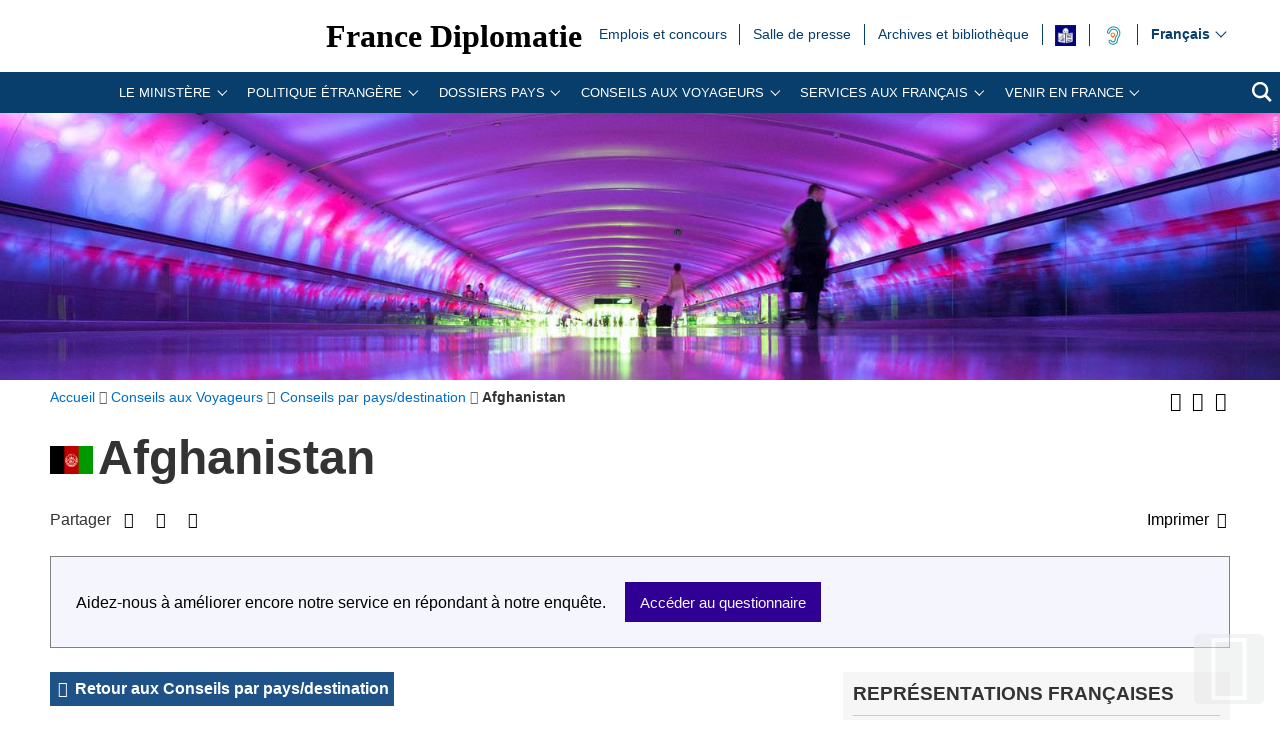

--- FILE ---
content_type: text/html; charset=utf-8
request_url: https://www.diplomatie.gouv.fr/fr/conseils-aux-voyageurs/conseils-par-pays-destination/afghanistan/
body_size: 28190
content:
<!DOCTYPE HTML>
<html class="page_rubrique rubrique_conseils-pays composition_conseils-pays ltr fr no-js" lang="fr" dir="ltr">
	<head><base href="https://www.diplomatie.gouv.fr/">
<script>/*<![CDATA[*/(function(H){H.className=H.className.replace(/\bno-js\b/,'js')})(document.documentElement);/*]]>*/</script>
<meta name="viewport" content="width=device-width, initial-scale=1.0">
<meta charset="utf-8">
<meta http-equiv="x-ua-compatible" content="ie=edge">
		<title>Afghanistan - Minist&egrave;re de l&rsquo;Europe et des Affaires &eacute;trang&egrave;res</title>
<link rel="canonical" href="https://www.diplomatie.gouv.fr/fr/conseils-aux-voyageurs/conseils-par-pays-destination/afghanistan/">
<link rel="alternate" type="application/rss+xml" title="Syndiquer cette rubrique" href="https://www.diplomatie.gouv.fr/spip.php?page=backend&amp;id_rubrique=12192">
<meta name="keywords" content="Diplomate, Diplomates, Diplomatie, France, Quai d'orsay, Relations internationales, International, Crise, Centre de crise, Cellule de crise, Conflit international, Conflit, Conflits internationaux, Conflits, Interview, Ambassadeur, Ambassadeurs, Consul, Consuls, Consulat, Ambassade, Ambassades, Partir, conseils, voyage, voyager, risques, risque, &agrave; l'&eacute;tranger, &eacute;tranger, affaires &eacute;trang&egrave;res, affaires europ&eacute;ennes, sujets europ&eacute;ens, questions europ&eacute;ennes, Europe, Union europ&eacute;enne, UE, partenaires europ&eacute;ens, visa, visas, coop&eacute;ration, coop&eacute;ration internationale, coop&eacute;ration culturelle, coop&eacute;ration d&eacute;centralis&eacute;e, collectivit&eacute;s locales, d&eacute;veloppement, d&eacute;veloppement international, aide au d&eacute;veloppement, APD, images, vid&eacute;os, images de la France, monde, mondial, Partir &agrave; l'&eacute;tranger, &eacute;tudier &agrave; l'&eacute;tranger, passeport, s\'installer &agrave; l'&eacute;tranger, stage &agrave; l'&eacute;tranger, entreprises, d&eacute;fense, s&eacute;curit&eacute;, d&eacute;sarmement, criminalit&eacute;, diversit&eacute; culturelle, droits de l\'homme, nucl&eacute;aire, francophonie, ONG, ONU, terrorisme, PESC, PESD, union pour la m&eacute;diterran&eacute;e, gymnich, adoption internationale, scolarit&eacute; &agrave; l'&eacute;tranger, scolarisation &agrave; l'&eacute;tranger, photos de France, G&eacute;orgie, Iran, Irak, Afghanistan, Russie, Inde, Pakistan, Oss&eacute;tie, Abkhazie, Congo, Balkans, Bosnie, Cor&eacute;e, Djibouti, Israel, Arabie Saoudite, Liban, Syrie, Turquie, Colombie">
<meta name="author" content="Minist&egrave;re de l'Europe et des Affaires &eacute;trang&egrave;res">
<meta name="robots" content="INDEX, FOLLOW, NOARCHIVE">
<meta name="description" content=" Afghanistan Risques encourus et recommandations associ&eacute;es La situation s&eacute;curitaire est tr&egrave;s d&eacute;grad&eacute;e, fragile et instable. Risque terroriste (&hellip;) ">
<meta name="application-name" content="France Diplomatie">
<meta property="fb:app_id" content="123141381158052">
<meta property="fb:page_id" content="75042608259">
<meta property="og:type" content="website">
<meta property="og:title" content="Afghanistan- S&eacute;curit&eacute;">
<meta property="og:site_name" content="France Diplomatie - Minist&egrave;re de l'Europe et des Affaires &eacute;trang&egrave;res">
<meta property="og:description" content=" Afghanistan Risques encourus et recommandations associ&eacute;es La situation s&eacute;curitaire est tr&egrave;s d&eacute;grad&eacute;e, fragile et instable. Risque terroriste (&hellip;) ">
<meta property="og:url" content="https://www.diplomatie.gouv.fr/fr/conseils-aux-voyageurs/conseils-par-pays-destination/afghanistan/">
<meta property="og:locale" content="fr_FR">
<meta property="og:image" content="https://www.diplomatie.gouv.fr/local/cache-vignettes/L800xH400/visuel_defaut_une_fd-44916.jpg?1702480415">
<meta property="og:image:height" content="400">
<meta property="og:image:width" content="800">
<meta property="og:image:type" content="image/jpeg">
<meta name="twitter:dnt" content="on">
<meta name="twitter:card" content="summary">
<meta name="twitter:site" content="@francediplo">
<meta name="twitter:creator" content="@francediplo">
<meta name="twitter:image" content="https://www.diplomatie.gouv.fr/local/cache-vignettes/L800xH400/visuel_defaut_une_fd-44916.jpg?1702480415">
<meta property="twitter:image:height" content="400">
<meta property="twitter:image:width" content="800">
<meta name="twitter:description" content=" Afghanistan Risques encourus et recommandations associ&eacute;es La situation s&eacute;curitaire est tr&egrave;s d&eacute;grad&eacute;e, fragile et instable. Risque terroriste (&hellip;) ">
<meta name="HandheldFriendly" content="true">
<meta name="apple-mobile-web-app-capable" content="yes">
<link rel="apple-touch-icon" sizes="180x180" href="/plugins/fdiplo_themes/images/favicon/apple-touch-icon.png">
<link rel="icon" type="image/png" sizes="32x32" href="/plugins/fdiplo_themes/images/favicon/favicon-32x32.png">
<link rel="icon" type="image/png" sizes="16x16" href="/plugins/fdiplo_themes/images/favicon/favicon-16x16.png">
<link rel="manifest" href="/plugins/fdiplo_themes/images/favicon/site.webmanifest">
<link rel="mask-icon" href="plugins/fdiplo_themes/images/favicon/safari-pinned-tab.svg" color="#006ec7">
<link rel="icon" type="image/x-icon" href="/plugins/fdiplo_themes/images/favicon/favicon.ico">
<link rel="icon" href="/plugins/fdiplo_themes/images/favicon/marianne.svg">
<meta name="msapplication-TileColor" content="#da532c">
<meta name="theme-color" content="#006ec7">
<meta name="msapplication-config" content="/plugins/fdiplo_themes/images/favicon/browserconfig.xml">
<meta name="application-name" content="France Diplomatie">
<meta name="msapplication-tooltip" content="Tooltip">
<meta name="google-site-verification" content="gcOfmE7rsjNnbI3aH4cHrHkbckJ8yhdjNBk_wkHfeZU">
<link rel="stylesheet" href="local/cache-css/55f21a3b90f422cc90e39440ca450884.css?1740131811" type="text/css">	
		<!--
<link rel="stylesheet" href="plugins/fdiplo_themes/css/1024.css?1716997199" type="text/css" media="screen" />
	-->
<script type="text/javascript">var var_zajax_content='content';</script><script type="text/javascript">/* <![CDATA[ */
var box_settings = {tt_img:true,sel_g:"#documents_portfolio a[type='image/jpeg'],#documents_portfolio a[type='image/png'],#documents_portfolio a[type='image/gif']",sel_c:".mediabox, #securite .spip_documents a[type='image/jpeg'], #securite .spip_documents a[type='image/png'], #securite .spip_documents a[type='image/gif']",trans:"elastic",speed:"200",ssSpeed:"2500",maxW:"90%",maxH:"90%",minW:"400px",minH:"",opa:"0.9",str_ssStart:"Diaporama",str_ssStop:"Arr&ecirc;ter",str_cur:"{current}/{total}",str_prev:"Pr&eacute;c&eacute;dent",str_next:"Suivant",str_close:"Fermer",splash_url:""};
var box_settings_splash_width = "600px";
var box_settings_splash_height = "90%";
var box_settings_iframe = true;
/* ]]> */</script>
<script type="text/javascript" src="local/cache-js/1f1c1ef105a5eb8dd4b9f905f7f2b08c.js?1740131811"></script>
<script type="text/javascript">/* <![CDATA[ */
			var selecteur_chosen = "#main #formulaire_recherche_pays select, #formulaire_recherche_pays select:visible";
			var langue_chosen = {
				placeholder_text_single : "S&eacute;lectionnez une option",
				placeholder_text_multiple : "S&eacute;lectionnez une ou plusieurs options",
				no_results_text : "Aucun r&eacute;sultat"
			};
			var chosen_create_option = {
				create_option: function(term) {
					this.select_append_option( {value: "chosen_" + term, text: term} );
				},
				persistent_create_option: true,
				skip_no_results: true,
				create_option_text: "Cr&eacute;er "
			};
/* ]]> */</script>
	
	<!--[if lt IE 9]>
<script src="plugins/fdiplo_squelettes/javascript/html5shiv-printshiv.js"></script>
	<![endif]-->
	<!--[if lte IE 8]>
<link rel="stylesheet" href="plugins/fdiplo_themes/css/ie8.css?1716997199" type="text/css" />
	<![endif]-->
<meta name="apple-itunes-app" content="app-id=1596715187,app-argument=/fr/conseils-aux-voyageurs/">
<meta name="google-play-app" content="app-id=fr.gouv.diplomatie.cav">
<script type="text/javascript">
jQuery(document).ready(function() {
	var android = location.href.match(/#android$/) || navigator.userAgent.match(/Android/i) != null;
	if(android) {
		$('body').append('<div class="android shown" id="smartbanner" style=""><div class="sb-container"><a class="sb-close" href="/fr/conseils-aux-voyageurs/conseils-par-pays-destination/afghanistan/#">&times;<span class="sb-icon" style="background-image: url(&quot;https://play-lh.googleusercontent.com/Yp-MFrfHxGpbWeoI-ZKMLsv5co8stCxIbNcPeWDAmvZznKCSakfvhmLeaerx5XHV=w240-h480-rw&quot;);"><div class="sb-info"><strong>Conseils aux voyageurs<span>Conseils aux voyageurs<span>FREE - Sur Google Play<a class="sb-button" href="market://details?id=fr.gouv.diplomatie.cav"><span>VIEW');
		// Ne plus afficher la box
		if(Cookies.get('app_android') != 1) {
			$('#smartbanner').on('click', 'a.sb-close', function(e) {
				e.preventDefault();
				if(Cookies.get('app_android') != 1) {
					Cookies.set('app_android', 1, { path: '/' });
					$('#smartbanner').fadeOut(1000);
				}
			});
		} else {
			$('#smartbanner').remove();
		}
	}
});
</script>
<script type="text/javascript">
// Affichage du bandeau haut et de l'URL de la page lors de l'impression
jQuery(document).ready(function ($) {
	$('<div class="hidden print-only"><strong>Adresse internet de la page : http://www.diplomatie.gouv.fr/fr/conseils-aux-voyageurs/conseils-par-pays-destination/afghanistan/').insertAfter('.miettes');
	if (jQuery.modalbox) {
		$('.milieu').on('click', 'a.boxable', function(){
			var url = $(this).attr('href');
			url = parametre_url(url, 'var_zajax', 'content');
			jQuery.modalbox(url,{minWidth:'800px', maxWidth:'80%'});
			return false;
		});
	}
});
</script>
	
<!--seo_insere--></head>

 
	
<body data-country="fr" data-language="fr" class="rubrique26068">

	<div id="skip">
		<ul>
			<li><a href="/fr/conseils-aux-voyageurs/conseils-par-pays-destination/afghanistan/#nav-main-menu">Aller au menu</a></li>
			<li><a href="/fr/conseils-aux-voyageurs/conseils-par-pays-destination/afghanistan/#openmobilebt">Aller au menu mobile</a></li>
			<li><a href="/fr/conseils-aux-voyageurs/conseils-par-pays-destination/afghanistan/#main">Aller au contenu</a></li>
		</ul>
		</div>

 
 <header role="banner" id="nav-main" class="maxSiteWidth">
    <div class="nav-main-logo">
		<a href="fr/" class="linktogo" type="rub home" title="Retour &agrave; l'accueil de France Diplomatie"><img src="plugins/fdiplo_bandeau/images/mae_logo_marianne_label_simple_fullsize_ltr.svg?1617282457" data-src-shrinked="plugins/fdiplo_bandeau/images/mae_logo_marianne_label_simple_shrinked.svg?1617282457" alt=""></a>
		<a class="nav-main-title" href="fr/">France Diplomatie</a>
		<button class="openmobilebt" id="openmobilebt" aria-controls="menumobilebt" aria-expanded="false">
			<span class="sr-only">Ouvrir le menu</span>
		</button>
	</div>
		<nav class="menumobilebt" id="menumobilebt" role="navigation" aria-label="Navigation principale (affichage mobile)">
			<div class="menumobilebt-content"></div>
		</nav>
		<ul class="nav-main-todeplace nav-main-list-top">
		<li class="menu-entree item">
			<a href="fr/emplois-stages-concours/">Emplois et concours<span class="sr-only">Emplois et concours</span></a>
		</li><li class="menu-entree item">
			<a href="fr/salle-de-presse/">Salle de  presse<span class="sr-only">Salle de  presse</span></a>
		</li><li class="menu-entree item">
			<a href="fr/archives-diplomatiques/">Archives et biblioth&egrave;que<span class="sr-only">Archives et biblioth&egrave;que</span></a>
		</li><li class="menu-entree item acceo">
			<a href="fr/mentions-legales/accessibilite/article/facile-a-lire-et-a-comprendre-falc-pour-une-communication-plus-accessible"><img class="spip_logo spip_logos" alt="" src="[data-uri]" title="FALC"><span class="sr-only">FALC</span></a>
		</li><li class="menu-entree item a11y acceo nav-main-todeplace nav-main-malentendant">
			<a href="fr/le-ministere-et-son-reseau/organisation-et-annuaires/adresses-du-ministere-de-l-europe-et-des-affaires-etrangeres-meae-a-paris-et-a/les-services-du-ministere-de-l-europe-et-des-affaires-etrangeres-accessibles/"><img class="" alt="" src="IMG/rubon62825.svg?1554119282" style="max-width: 10000px; max-height: 50px" title="Malentendants ? Sourds ? Contactez-nous avec ACCEO"><span class="sr-only">Malentendants&nbsp;? Sourds&nbsp;? Contactez-nous avec ACCEO</span></a>
</li></ul>
		<div class="nav-main-todeplace nav-main-languages">
			<div class="nav-main-languages-wrap">
				<label for="languages" class="sr-only">Choisissez votre langue</label>
				<select class="nav-main-languages-select" id="languages">
								<option lang="ar" dir="rtl" type="3" class="arabe" data-href="https://www.diplomatie.gouv.fr/ar/">
								&#1593;&#1585;&#1576;&#1610;
								</option>
								<option lang="de" dir="ltr" type="3" data-href="https://www.diplomatie.gouv.fr/de/">
								Deutsch
								</option>
								<option lang="en" dir="ltr" type="3" data-href="https://www.diplomatie.gouv.fr/en/">
								English
								</option>
								<option lang="es" dir="ltr" type="3" data-href="https://www.diplomatie.gouv.fr/es/">
								Espa&ntilde;ol
								</option>
								<option lang="fr" dir="ltr" type="3" class="selected" selected data-href="https://www.diplomatie.gouv.fr/fr/">
								Fran&ccedil;ais
								</option>
								<option lang="ru" dir="ltr" type="3" data-href="https://www.diplomatie.gouv.fr/ru/">
								&#1056;&#1091;&#1089;&#1089;&#1082;&#1080;&#1081;
								</option>
				</select>				
			</div>		
		</div>
	<div class="nav-main-todeplace nav-main-menuandsearch">
    <nav class="nav-main-menu" role="navigation" aria-label="navigation principale" id="nav-main-menu">
			<div id="accordion_1" class="js-accordion" data-accordion-multiselectable="none">
					<div class="js-accordion__panel" aria-hidden="true">
						<span class="js-accordion__header">Le minist&egrave;re</span>
						<div class="nav-main-menu-sblock">
							<button class="closemenudesktop" title="Fermer le menu 'Le minist&egrave;re'">
								<span class="sr-only">Fermer le menu 'Le minist&egrave;re'</span>
							</button>
							<div class="nav-main-menu-txt">
								<p class="nav-main-menu-title"><a href="fr/le-ministere-et-son-reseau/">Le minist&egrave;re</a></p>
						<ul class="nav-main-menu-list ">
		<li class="menu-entree item rub65619">
			<a href="fr/le-ministere-et-son-reseau/les-ministres-65619/">Les ministres</a>
		</li>
		<li class="menu-entree item rub62169">
			<a href="fr/le-ministere-et-son-reseau/missions-organisation/">Les missions du minist&egrave;re de l&rsquo;Europe et des Affaires &eacute;trang&egrave;res</a>
		</li>
		<li class="menu-entree item rub22525">
			<a href="fr/le-ministere-et-son-reseau/les-metiers-de-la-diplomatie/">Les m&eacute;tiers de la diplomatie</a>
		</li>
		<li class="menu-entree item rub64534">
			<a href="fr/le-ministere-et-son-reseau/la-diversite-au-ministere/">La diversit&eacute; au minist&egrave;re</a>
		</li>
		<li class="menu-entree item rub22440">
			<a href="fr/le-ministere-et-son-reseau/l-egalite-femmes-hommes-au-ministere/">L&rsquo;&eacute;galit&eacute; femmes - hommes au minist&egrave;re</a>
		</li>
		<li class="menu-entree item rub65298">
			<a href="fr/le-ministere-et-son-reseau/le-quai-d-orsay-s-engage-pour-la-jeunesse/">Le Quai d&rsquo;Orsay s&rsquo;engage pour la jeunesse</a>
		</li>
		<li class="menu-entree item rub64436">
			<a href="fr/le-ministere-et-son-reseau/plan-de-transformation-numerique-du-ministere/">Plan de transformation num&eacute;rique du minist&egrave;re</a>
		</li>
		<li class="menu-entree item rub66004">
			<a href="fr/le-ministere-et-son-reseau/l-academie-diplomatique-et-consulaire/">L&rsquo;Acad&eacute;mie diplomatique et consulaire</a>
		</li>
		<li class="menu-entree item rub61522">
			<a href="fr/le-ministere-et-son-reseau/le-centre-d-analyse-de-prevision-et-de-strategie/">Le Centre d&rsquo;analyse, de pr&eacute;vision et de strat&eacute;gie</a>
		</li>
		<li class="menu-entree item rub19143">
			<a href="fr/le-ministere-et-son-reseau/le-centre-de-crise-et-de-soutien/">Le Centre de crise et de soutien</a>
		</li>
		<li class="menu-entree item rub61662">
			<a href="fr/le-ministere-et-son-reseau/lanceurs-d-alerte/">Lanceurs d&rsquo;alerte</a>
		</li>
		<li class="menu-entree item rub3445">
			<a href="fr/le-ministere-et-son-reseau/privileges-et-immunites-diplomatiques-et-consulaires/">Privil&egrave;ges et immunit&eacute;s diplomatiques et consulaires</a>
		</li>
		<li class="menu-entree item rub21075">
			<a href="fr/le-ministere-et-son-reseau/les-operateurs-sous-la-tutelle-du-ministere/">Les op&eacute;rateurs sous la tutelle du minist&egrave;re</a>
		</li>
		<li class="menu-entree item rub3101">
			<a href="fr/le-ministere-et-son-reseau/organisation-et-annuaires/">Organisation et annuaires</a>
		</li>
		<li class="menu-entree item rub4525">
			<a href="fr/le-ministere-et-son-reseau/representations-etrangeres-en-france/">Repr&eacute;sentations &eacute;trang&egrave;res en France</a>
		</li>
		<li class="menu-entree item rub3887">
			<a href="fr/le-ministere-et-son-reseau/marches-publics/">March&eacute;s publics</a>
		</li>
		<li class="menu-entree item rub63300">
			<a href="fr/le-ministere-et-son-reseau/publications-63300/">Publications</a>
		</li>
		<li class="menu-entree item rub11561">
			<a href="fr/le-ministere-et-son-reseau/actualites-du-ministere/">Actualit&eacute;s du minist&egrave;re</a>
		</li>
		<li class="menu-entree item rub23908">
			<a href="fr/le-ministere-et-son-reseau/bulletin-officiel/">Bulletin officiel</a>
		</li>
						</ul>
												</div>
							<p class="linkseeall"><a href="fr/le-ministere-et-son-reseau/" class="btlinkbgbluetxtwhite" title="Acc&eacute;der &agrave; la rubrique 'Le minist&egrave;re'">Acc&eacute;der &agrave; la rubrique</a></p>
						</div>
					</div>
					<div class="js-accordion__panel" aria-hidden="true">
						<span class="js-accordion__header">Politique &eacute;trang&egrave;re</span>
						<div class="nav-main-menu-sblock">
							<button class="closemenudesktop" title="Fermer le menu 'Politique &eacute;trang&egrave;re'">
								<span class="sr-only">Fermer le menu 'Politique &eacute;trang&egrave;re'</span>
							</button>
							<div class="nav-main-menu-txt">
								<p class="nav-main-menu-title"><a href="fr/politique-etrangere-de-la-france/">Politique &eacute;trang&egrave;re</a></p>
						<ul class="nav-main-menu-list ">
		<li class="menu-entree item rub1054">
			<a href="fr/politique-etrangere-de-la-france/action-exterieure-des-collectivites-territoriales/">Action ext&eacute;rieure des collectivit&eacute;s territoriales</a>
		</li>
		<li class="menu-entree item rub1039">
			<a href="fr/politique-etrangere-de-la-france/action-humanitaire-d-urgence/">Action humanitaire d&rsquo;urgence</a>
		</li>
		<li class="menu-entree item rub2496">
			<a href="fr/politique-etrangere-de-la-france/climat-et-environnement/">Climat et environnement</a>
		</li>
		<li class="menu-entree item rub1060">
			<a href="fr/politique-etrangere-de-la-france/developpement/">D&eacute;veloppement </a>
		</li>
		<li class="menu-entree item rub21822">
			<a href="fr/politique-etrangere-de-la-france/diplomatie-culturelle/">Diplomatie culturelle</a>
		</li>
		<li class="menu-entree item rub901">
			<a href="fr/politique-etrangere-de-la-france/diplomatie-economique-et-commerce-exterieur/">Diplomatie &eacute;conomique et commerce ext&eacute;rieur</a>
		</li>
		<li class="menu-entree item rub63365">
			<a href="fr/politique-etrangere-de-la-france/diplomatie-feministe/">Diplomatie f&eacute;ministe</a>
		</li>
		<li class="menu-entree item rub22381">
			<a href="fr/politique-etrangere-de-la-france/diplomatie-numerique/">Diplomatie num&eacute;rique</a>
		</li>
		<li class="menu-entree item rub20149">
			<a href="fr/politique-etrangere-de-la-france/diplomatie-scientifique-et-universitaire/">Diplomatie scientifique et universitaire</a>
		</li>
		<li class="menu-entree item rub24863">
			<a href="fr/politique-etrangere-de-la-france/diplomatie-sportive/">Diplomatie sportive</a>
		</li>
		<li class="menu-entree item rub1048">
			<a href="fr/politique-etrangere-de-la-france/droits-de-l-homme/">Droits de l&rsquo;Homme</a>
		</li>
		<li class="menu-entree item rub828">
			<a href="fr/politique-etrangere-de-la-france/la-france-et-l-europe/">La France et l&rsquo;Europe</a>
		</li>
		<li class="menu-entree item rub64863">
			<a href="fr/politique-etrangere-de-la-france/sommets-et-enjeux-globaux/">Sommets et enjeux globaux</a>
		</li>
		<li class="menu-entree item rub1040">
			<a href="fr/politique-etrangere-de-la-france/francophonie-et-langue-francaise/">Francophonie et langue fran&ccedil;aise</a>
		</li>
		<li class="menu-entree item rub1037">
			<a href="fr/politique-etrangere-de-la-france/justice-internationale/">Justice internationale</a>
		</li>
		<li class="menu-entree item rub1032">
			<a href="fr/politique-etrangere-de-la-france/la-france-et-les-nations-unies/">La France et les Nations unies</a>
		</li>
		<li class="menu-entree item rub9035">
			<a href="fr/politique-etrangere-de-la-france/securite-desarmement-et-non-proliferation/">S&eacute;curit&eacute;, d&eacute;sarmement et non-prolif&eacute;ration</a>
		</li>
		<li class="menu-entree item rub1052">
			<a href="fr/politique-etrangere-de-la-france/societe-civile-et-volontariat/">Soci&eacute;t&eacute; civile et volontariat</a>
		</li>
		<li class="menu-entree item rub23170">
			<a href="fr/politique-etrangere-de-la-france/tourisme/">Tourisme</a>
		</li>
						</ul>
												</div>
							<p class="linkseeall"><a href="fr/politique-etrangere-de-la-france/" class="btlinkbgbluetxtwhite" title="Acc&eacute;der &agrave; la rubrique 'Politique &eacute;trang&egrave;re'">Acc&eacute;der &agrave; la rubrique</a></p>
						</div>
					</div>
					<div class="js-accordion__panel" aria-hidden="true">
						<span class="js-accordion__header">Dossiers pays</span>
						<div class="nav-main-menu-sblock">
							<button class="closemenudesktop" title="Fermer le menu 'Dossiers pays'">
								<span class="sr-only">Fermer le menu 'Dossiers pays'</span>
							</button>
							<div class="nav-main-menu-txt">
								<p class="nav-main-menu-title"><a href="fr/dossiers-pays/">Dossiers pays</a></p>
						<ul class="nav-main-menu-list ">
		<li class="menu-entree item">
			<a href="fr/dossiers-pays/afrique/">Afrique<span class="sr-only">Afrique</span></a>
							</li>
		<li class="menu-entree item">
			<a href="fr/dossiers-pays/afrique-du-nord-moyen-orient/">Afrique du nord / Moyen-Orient<span class="sr-only">Afrique du nord / Moyen-Orient</span></a>
							</li>
		<li class="menu-entree item">
			<a href="fr/dossiers-pays/ameriques/">Am&eacute;riques<span class="sr-only">Am&eacute;riques</span></a>
							</li>
		<li class="menu-entree item">
			<a href="fr/dossiers-pays/antarctique/">Antarctique<span class="sr-only">Antarctique</span></a>
							</li>
		<li class="menu-entree item">
			<a href="fr/dossiers-pays/arctique/">Arctique<span class="sr-only">Arctique</span></a>
							</li>
		<li class="menu-entree item">
			<a href="fr/dossiers-pays/asie-oceanie/">Asie - Oc&eacute;anie<span class="sr-only">Asie - Oc&eacute;anie</span></a>
							</li>
		<li class="menu-entree item">
			<a href="fr/dossiers-pays/europe/">Europe<span class="sr-only">Europe</span></a>
							</li>
		<li class="menu-entree item">
			<a href="fr/dossiers-pays/strategies-regionales/indopacifique/">Indopacifique<span class="sr-only">Indopacifique</span></a>
							</li>
		<li class="menu-entree item">
			<a href="fr/dossiers-pays/strategies-regionales/politique-mediterraneenne-de-la-france/">Politique m&eacute;diterran&eacute;enne de la France<span class="sr-only">Politique m&eacute;diterran&eacute;enne de la France</span></a>
							</li>
						</ul>
												</div>
							<p class="linkseeall"><a href="fr/dossiers-pays/" class="btlinkbgbluetxtwhite" title="Acc&eacute;der &agrave; la rubrique 'Dossiers pays'">Acc&eacute;der &agrave; la rubrique</a></p>
						</div>
					</div>
					<div class="js-accordion__panel" aria-hidden="true">
						<span class="js-accordion__header">Conseils aux Voyageurs</span>
						<div class="nav-main-menu-sblock">
							<button class="closemenudesktop" title="Fermer le menu 'Conseils aux Voyageurs'">
								<span class="sr-only">Fermer le menu 'Conseils aux Voyageurs'</span>
							</button>
							<div class="nav-main-menu-txt">
								<p class="nav-main-menu-title"><a href="fr/conseils-aux-voyageurs/">Conseils aux Voyageurs</a></p>
						<ul class="nav-main-menu-list ">
		<li class="menu-entree item on active rub12191">
			<a href="fr/conseils-aux-voyageurs/conseils-par-pays-destination/">Conseils par pays/destination</a>
		</li>
		<li class="menu-entree item rub22508">
			<a href="fr/conseils-aux-voyageurs/dernieres-minutes/">Derni&egrave;res minutes</a>
		</li>
		<li class="menu-entree item rub20973">
			<a href="fr/conseils-aux-voyageurs/informations-pratiques/">Informations pratiques</a>
		</li>
		<li class="menu-entree item rub18761">
			<a href="fr/conseils-aux-voyageurs/foire-aux-questions/">Foire aux questions</a>
		</li>
						</ul>
												</div>
							<p class="linkseeall"><a href="fr/conseils-aux-voyageurs/" class="btlinkbgbluetxtwhite" title="Acc&eacute;der &agrave; la rubrique 'Conseils aux Voyageurs'">Acc&eacute;der &agrave; la rubrique</a></p>
						</div>
					</div>
					<div class="js-accordion__panel" aria-hidden="true">
						<span class="js-accordion__header">Services aux Fran&ccedil;ais</span>
						<div class="nav-main-menu-sblock">
							<button class="closemenudesktop" title="Fermer le menu 'Services aux Fran&ccedil;ais'">
								<span class="sr-only">Fermer le menu 'Services aux Fran&ccedil;ais'</span>
							</button>
							<div class="nav-main-menu-txt">
								<p class="nav-main-menu-title"><a href="fr/services-aux-francais/">Services aux Fran&ccedil;ais</a></p>
						<ul class="nav-main-menu-list ">
		<li class="menu-entree item rub22367">
			<a href="fr/services-aux-francais/preparer-son-expatriation/">Pr&eacute;parer son expatriation</a>
		</li>
		<li class="menu-entree item rub23834">
			<a href="fr/services-aux-francais/s-inscrire-au-registre-des-francais-etablis-hors-de-france/">S&rsquo;inscrire au registre des Fran&ccedil;ais &eacute;tablis hors de France</a>
		</li>
		<li class="menu-entree item rub63306">
			<a href="fr/services-aux-francais/ce-que-le-consulat-peut-faire-pour-vous/">Ce que le consulat peut faire pour vous</a>
		</li>
		<li class="menu-entree item rub23836">
			<a href="fr/services-aux-francais/documents-officiels-a-l-etranger/">Documents officiels &agrave; l&rsquo;&eacute;tranger</a>
		</li>
		<li class="menu-entree item rub1499">
			<a href="fr/services-aux-francais/legalisation-1499/">L&eacute;galisation</a>
		</li>
		<li class="menu-entree item rub23835">
			<a href="fr/services-aux-francais/etat-civil-et-nationalite-francaise/">&Eacute;tat civil et nationalit&eacute; fran&ccedil;aise</a>
		</li>
		<li class="menu-entree item rub63294">
			<a href="fr/services-aux-francais/adopter-a-l-etranger-63294/">Adopter &agrave; l&rsquo;&eacute;tranger</a>
		</li>
		<li class="menu-entree item rub23838">
			<a href="fr/services-aux-francais/elections-a-l-etranger/">&Eacute;lections &agrave; l&rsquo;&eacute;tranger</a>
		</li>
		<li class="menu-entree item rub3104">
			<a href="fr/services-aux-francais/conseils-aux-familles/">Conseils aux familles</a>
		</li>
		<li class="menu-entree item rub22437">
			<a href="fr/services-aux-francais/comment-reagir-en-cas-d-imprevu-a-l-etranger/">Comment r&eacute;agir en cas d&rsquo;impr&eacute;vu &agrave; l&rsquo;&eacute;tranger&nbsp;?</a>
		</li>
		<li class="menu-entree item rub22054">
			<a href="fr/services-aux-francais/preparer-son-retour-en-france/">Pr&eacute;parer son retour en France</a>
		</li>
		<li class="menu-entree item rub5304">
			<a href="fr/services-aux-francais/notariat/">Notariat</a>
		</li>
		<li class="menu-entree item rub63307">
			<a href="fr/services-aux-francais/l-action-consulaire-missions-chiffres-cles/">L&rsquo;action consulaire&nbsp;: missions, chiffres-cl&eacute;s</a>
		</li>
		<li class="menu-entree item rub65218">
			<a href="fr/services-aux-francais/rapport-du-gouvernement-sur-la-situation-des-francais-etablis-hors-de-france/">Rapport du Gouvernement sur la situation des Fran&ccedil;ais &eacute;tablis hors de France</a>
		</li>
		<li class="menu-entree item rub62583">
			<a href="fr/services-aux-francais/brexit-en-pratique/">Brexit en pratique</a>
		</li>
						</ul>
												</div>
							<p class="linkseeall"><a href="fr/services-aux-francais/" class="btlinkbgbluetxtwhite" title="Acc&eacute;der &agrave; la rubrique 'Services aux Fran&ccedil;ais'">Acc&eacute;der &agrave; la rubrique</a></p>
						</div>
					</div>
					<div class="js-accordion__panel" aria-hidden="true">
						<span class="js-accordion__header">Venir en France</span>
						<div class="nav-main-menu-sblock">
							<button class="closemenudesktop" title="Fermer le menu 'Venir en France'">
								<span class="sr-only">Fermer le menu 'Venir en France'</span>
							</button>
							<div class="nav-main-menu-txt">
								<p class="nav-main-menu-title"><a href="fr/venir-en-france/">Venir en France</a></p>
						<ul class="nav-main-menu-list ">
		<li class="menu-entree item rub62828">
			<a href="fr/venir-en-france/demander-un-visa-pour-la-france/">Demander un visa pour la France </a>
		</li>
		<li class="menu-entree item rub63245">
			<a href="fr/venir-en-france/visiter-la-france/">Visiter la France</a>
		</li>
		<li class="menu-entree item rub12794">
			<a href="fr/venir-en-france/etudier-en-france/">&Eacute;tudier en France</a>
		</li>
		<li class="menu-entree item rub62829">
			<a href="fr/venir-en-france/entreprendre-et-investir-en-france/">Entreprendre et investir en France </a>
		</li>
		<li class="menu-entree item rub65446">
			<a href="fr/venir-en-france/l-entree-en-service-progressive-des-systemes-ees-et-etias/">L&rsquo;entr&eacute;e en service progressive des syst&egrave;mes EES et ETIAS</a>
		</li>
						</ul>
												</div>
							<p class="linkseeall"><a href="fr/venir-en-france/" class="btlinkbgbluetxtwhite" title="Acc&eacute;der &agrave; la rubrique 'Venir en France'">Acc&eacute;der &agrave; la rubrique</a></p>
						</div>
					</div>
			</div>
		</nav>
		<p class="nav-main-search">
			<a href="/?page=recherche&amp;lang=fr">
				<span class="sr-only">Recherche</span>
				<svg aria-hidden="true" focusable="false" xmlns="http://www.w3.org/2000/svg" width="24" height="24" viewbox="0 0 24 24" class="svg-search">
					<path class="st0" d="M23.809 21.646l-6.205-6.205c1.167-1.605 1.857-3.579 1.857-5.711 0-5.365-4.365-9.73-9.731-9.73-5.365 0-9.73 4.365-9.73 9.73 0 5.366 4.365 9.73 9.73 9.73 2.034 0 3.923-.627 5.487-1.698l6.238 6.238 2.354-2.354zm-20.955-11.916c0-3.792 3.085-6.877 6.877-6.877s6.877 3.085 6.877 6.877-3.085 6.877-6.877 6.877c-3.793 0-6.877-3.085-6.877-6.877z"></path>
				</svg>
			</a>
		</p>
	</div>
	</header>
 
 
	<main role="main" id="main" class="maxSiteWidth">
			
			<div class="logo_top">	
<img src="local/cache-vignettes/L400xH84/cav_bandeau3_cle056cca-48333.jpg?1573031608" srcset="local/cache-vignettes/L400xH84/cav_bandeau3_cle056cca-48333.jpg?1573031608 400w, local/cache-vignettes/L800xH167/cav_bandeau3_cle056cca-f684e.jpg?1573031608 800w, local/cache-vignettes/L1600xH334/cav_bandeau3_cle056cca-855fc.jpg?1535369710 1600w" sizes="100vw" alt="">
</div>			
		<div class="container">
			<div class="miettes base_element" id="contenu"><div class="grid">
	<nav id="filariane" class="titrechemin three-quarters" role="navigation" aria-label="position dans le site">
		<ol itemscope itemtype="http://schema.org/BreadcrumbList"> 
			<li itemprop="itemListElement" itemscope itemtype="http://schema.org/ListItem">
				<a href="fr/" itemscope itemtype="http://schema.org/Thing" itemprop="item" id="item-0">
					<span itemprop="name">Accueil</span>
				</a><meta itemprop="position" content="1">
			</li><li itemprop="itemListElement" itemscope itemtype="http://schema.org/ListItem">
					<a id="item-1" href="fr/conseils-aux-voyageurs/" itemscope itemtype="http://schema.org/Thing" itemprop="item">
						<span itemprop="name">Conseils aux Voyageurs</span></a>
					<meta itemprop="position" content="2">
			</li><li itemprop="itemListElement" itemscope itemtype="http://schema.org/ListItem">
					<a id="item-2" href="fr/conseils-aux-voyageurs/conseils-par-pays-destination/" itemscope itemtype="http://schema.org/Thing" itemprop="item">
						<span itemprop="name">Conseils par pays/destination</span></a>
					<meta itemprop="position" content="3">
			</li><li itemprop="itemListElement" itemscope itemtype="http://schema.org/ListItem">
				<strong class="on">
						<span itemprop="name">Afghanistan</span></strong>
					<meta itemprop="position" content="4">
			</li>
		</ol>
	</nav>
		<div class="taille_police">
			<ul>
				<li>
					<button title="Augmenter la taille de la police" class="fa fa-fontincrease"><span class="hidden">Augmenter la taille de la police</span></button>
				</li>
				<li>
					<button title="R&eacute;duire la taille de la police" class="fa fa-fontreduce"><span class="hidden">R&eacute;duire la taille de la police</span></button>					
				</li>
				<li>
					<a href="http://www.diplomatie.gouv.fr/fr/spip.php?page=backend_fcv" title="Ajouter notre fil RSS"><i class="fa fa-rss" aria-hidden="true"></i> <span class="hidden">Ajouter notre fil RSS</span></a>
				</li>
			</ul>
		</div>
	</div>
</div>			<div class="base_element">
				<section>
					<header id="fiche_pays_titre">
	<h1>
	<span class="drapeaux"><img class="spip_logo spip_logos" alt="" src="IMG/moton531.svg?1562329089"></span>Afghanistan</h1>
	<section class="partage">
	<span>Partager</span>
	<ul>
		<li>
			<a href="https://twitter.com/share?text=Afghanistan&amp;url=https://www.diplomatie.gouv.fr/fr/conseils-aux-voyageurs/conseils-par-pays-destination/afghanistan/" class="fa fa-twitter" title="Partager sur Twitter (nouvelle fen&ecirc;tre)" data-print="twitter"> <span class="hidden">Partager sur Twitter</span> </a>
		</li>
		<li>
			<a href="https://www.facebook.com/dialog/feed?app_id=123141381158052&amp;link=https%3A%2F%2Fwww.diplomatie.gouv.fr%2Ffr%2Fconseils-aux-voyageurs%2Fconseils-par-pays-destination%2Fafghanistan%2F&amp;picture=https%3A%2F%2Fwww.diplomatie.gouv.fr%2FIMG%2Frubon12191.jpg%3F1623918477&amp;name=Afghanistan&amp;description=Afghanistan&amp;redirect_uri=https%3A%2F%2Fwww.diplomatie.gouv.fr%2Ffr%2Fconseils-aux-voyageurs%2Fconseils-par-pays-destination%2Fafghanistan%2F" class="fa fa-facebook" title="Partager sur Facebook (nouvelle fen&ecirc;tre)" data-print="facebook"><span class="hidden">Partager sur Facebook</span></a>
		</li>
		<li>
			<a href="https://www.linkedin.com/shareArticle?url=https%3A%2F%2Fwww.diplomatie.gouv.fr%2Ffr%2Fconseils-aux-voyageurs%2Fconseils-par-pays-destination%2Fafghanistan%2F&amp;title=Afghanistan&amp;summary=Afghanistan&amp;source=Minist%C3%A8re%20de%20l%E2%80%99Europe%20et%20des%20Affaires%20%C3%A9trang%C3%A8res" class="fa fa-linkedin" title="Partager sur Linkedin (nouvelle fen&ecirc;tre)" data-print="linkedin"><span class="hidden">Partager sur Linkedin</span> </a>
		</li> 
		<li class="article_imprimante large">
			<button class="fa fa-print"><span class="lancer_impression">Imprimer</span></button>
		</li>
	</ul>
</section></header>
<br>
<div title="Enqu&ecirc;te de satisfaction" class="alert-info alert enquete_satisfaction_continue enquete_satisfaction_continue_lien">
	<p>
		
		<span>Aidez-nous &agrave; am&eacute;liorer encore notre service en r&eacute;pondant &agrave; notre enqu&ecirc;te.</span>
		<button data-enquete-url="fr/conseils-aux-voyageurs/article/enquete-de-satisfaction?var_zajax=content" data-modal-aria-label="enquete de satisfaction continue" id="btn-dsfr">
			Acc&eacute;der au questionnaire
		</button>
		<span class="fr-icon-survey"></span>
	</p>
</div>
<div class="alert-info alert enquete_satisfaction_continue enquete_satisfaction_continue_message_ok" style="display:none">
	<p>
		<em class="fa fa-info-circled"></em> Merci d'avoir r&eacute;pondu &agrave; notre enqu&ecirc;te.
	</p>
</div>
<br>					<div class="grid-3-small-1 has-gutter"> 
						<div class="two-thirds" id="milieu">
							<div class="milieu mbm">
								<div class="retour_cav retour no-print">
	<a href="fr/conseils-aux-voyageurs/conseils-par-pays-destination/"><i class="fa fa-arrow-left" aria-hidden="true"></i> Retour aux Conseils par pays/destination</a>
</div>
	<section>
		<p id="update">
			Derni&egrave;re mise &agrave; jour le&nbsp;: <strong><time itemprop="dateModified" datetime="2025-09-16T12:42:54Z">16 septembre 2025</time></strong> - Information toujours valide le&nbsp;: <strong><time datetime="2026-01-17T10:58:28Z">
17
janvier
2026
</time></strong>
		</p>
		<div class="js-tabs">
			<ul class="js-tablist">
			<li class="js-tablist__item" data-selected="1">
				<a href="/fr/conseils-aux-voyageurs/conseils-par-pays-destination/afghanistan/#derniere_nopush" id="label_derniere_nopush" class="js-tablist__link">Derni&egrave;re minute</a>
				</li>
			<li class="js-tablist__item">
				<a href="/fr/conseils-aux-voyageurs/conseils-par-pays-destination/afghanistan/#securite" id="label_securite" class="js-tablist__link">S&eacute;curit&eacute;</a>
				</li>
			<li class="js-tablist__item">
				<a href="/fr/conseils-aux-voyageurs/conseils-par-pays-destination/afghanistan/#entree" id="label_entree" class="js-tablist__link">Entr&eacute;e / S&eacute;jour</a>
				</li>
			<li class="js-tablist__item">
				<a href="/fr/conseils-aux-voyageurs/conseils-par-pays-destination/afghanistan/#sante" id="label_sante" class="js-tablist__link">Sant&eacute;</a>
				</li>
			<li class="js-tablist__item">
				<a href="/fr/conseils-aux-voyageurs/conseils-par-pays-destination/afghanistan/#complements" id="label_complements" class="js-tablist__link">Infos utiles</a>
				</li>
			<li class="js-tablist__item">
				<a href="/fr/conseils-aux-voyageurs/conseils-par-pays-destination/afghanistan/#voyageurs_affaires" id="label_voyageurs_affaires" class="js-tablist__link">Voyages d&rsquo;affaires</a>
				</li>
			</ul>
			<div id="derniere_nopush" class="js-tabcontent">
					<header class="gauche">
						<h2>Derni&egrave;re minute</h2>
					</header>
					<div class="right no-print">
						<a href="https://pastel.diplomatie.gouv.fr/fildariane/">Pour votre s&eacute;curit&eacute;, inscrivez-vous sur <img src="plugins/fdiplo_squelettes/images/fil-dariane-50.png" alt="Ariane" class="cav-ariane-securite" width="149" height="50"></a>
						<br><a href="fr/conseils-aux-voyageurs/informations-pratiques/preparer-son-depart/assurances/" class="cav_assurances boxable"><em class="fa-assurances"></em> V&eacute;rifiez que vous &ecirc;tes bien assur&eacute;s</a>
					</div>
					<div class="clearfix"></div>
					<p class="date_derniere_minute">
						<em>Date de publication : <time pubdate="2025-09-16 14:42:54">16 septembre 2025</time></em>
					</p>
					<div><h3 class="spip hx_incremental_filter cav_fonctions">Urgence Attentat &ndash; Vigilance renforc&eacute;e pour les ressortissants fran&ccedil;ais &agrave; l&rsquo;&eacute;tranger</h3>
<p><i>Actualis&eacute; le 16/09/2025</i></p>
<p>Compte tenu du rel&egrave;vement, sur l&rsquo;ensemble du territoire national, de la posture du plan Vigipirate au niveau Urgence attentat, une vigilance renforc&eacute;e est recommand&eacute;e &agrave; l&rsquo;ensemble de nos ressortissants r&eacute;sidant ou de passage &agrave; l&rsquo;&eacute;tranger.</p>
<h3 class="spip hx_incremental_filter cav_fonctions">Recommandations de s&eacute;curit&eacute; (28/02/2024)</h3>
<p>Depuis ao&ucirc;t 2021, l&rsquo;ensemble du territoire de l&rsquo;Afghanistan demeure formellement d&eacute;conseill&eacute; (en rouge sur la carte s&eacute;curitaire) et l&rsquo;ambassade de France en Afghanistan est ferm&eacute;e.</p>
<p>En cas d&rsquo;arrestation ou de d&eacute;tention, le respect des droits fondamentaux et la s&eacute;curit&eacute; des personnes ne sont pas assur&eacute;s en Afghanistan.</p>
<p>Les vols commerciaux restent &agrave; ce stade suspendus.</p>
<p>Pour rappel, en raison de la menace terroriste et du risque d&rsquo;enl&egrave;vement qui p&egrave;se sur les ressortissants fran&ccedil;ais &agrave; Kaboul, et notamment dans les lieux publics fr&eacute;quent&eacute;s par la communaut&eacute; internationale, il est recommand&eacute; de faire preuve d&rsquo;une grande vigilance lors des d&eacute;placements &agrave; Kaboul et en Afghanistan.</p></div>
					<div class="bouton_faq no-print">
						<a href="fr/conseils-aux-voyageurs/foire-aux-questions/" class="boxable">
							Foire Aux Questions
						</a>
					</div>
				</div>
			<div id="securite" class="js-tabcontent">
					<header class="gauche">
						<h2>S&eacute;curit&eacute;</h2>
					</header>
					<div class="right no-print">
						<a href="https://pastel.diplomatie.gouv.fr/fildariane/">Pour votre s&eacute;curit&eacute;, inscrivez-vous sur <img src="plugins/fdiplo_squelettes/images/fil-dariane-50.png" alt="Ariane" class="cav-ariane-securite" width="149" height="50"></a>
						<br><a href="fr/conseils-aux-voyageurs/informations-pratiques/preparer-son-depart/assurances/" class="cav_assurances boxable"><em class="fa-assurances"></em> V&eacute;rifiez que vous &ecirc;tes bien assur&eacute;s</a>
					</div>
					<div class="clearfix"></div>
					<div><h3 class="spip hx_incremental_filter cav_fonctions">Risques encourus et recommandations associ&eacute;es</h3>
<p>La situation s&eacute;curitaire est tr&egrave;s d&eacute;grad&eacute;e, fragile et instable.</p>
<h4 class="spip hx_incremental_filter cav_fonctions">Risque terroriste</h4>
<p>L&rsquo;Afghanistan est l&rsquo;un des pays les plus touch&eacute;s au monde par le terrorisme.</p>
<p>Les menaces terroristes visent aussi bien les institutions afghanes, les forces de s&eacute;curit&eacute;, la population, que les missions diplomatiques, les journalistes, les organisations et ONG internationales.</p>
<h4 class="spip hx_incremental_filter cav_fonctions">Risque d&rsquo;enl&egrave;vements</h4>
<p>Le risque d&rsquo;enl&egrave;vement, crapuleux ou politique, est tr&egrave;s &eacute;lev&eacute; et fait l&rsquo;objet d&rsquo;alertes pr&eacute;cises et r&eacute;p&eacute;t&eacute;es. Les enl&egrave;vements peuvent &ecirc;tre facilit&eacute;s par des comportements inappropri&eacute;s (forte visibilit&eacute;, habitudes r&eacute;p&eacute;titives) et par des complicit&eacute;s internes. Les enl&egrave;vements touchent dans leur grande majorit&eacute; des Afghans, mais les Occidentaux, aujourd&rsquo;hui tr&egrave;s peu nombreux dans le pays, sont comparativement encore plus expos&eacute;s et sont des cibles privil&eacute;gi&eacute;es, du fait de leur solvabilit&eacute; et de la possibilit&eacute; de les utiliser dans des buts politiques (pressions sur les pays d&rsquo;origine, tentatives d&rsquo;&eacute;change contre des d&eacute;tenus avec le gouvernement afghan).</p>
<h4 class="spip hx_incremental_filter cav_fonctions">Fronti&egrave;re terrestre avec l&rsquo;Iran</h4>
<p>Compte tenu des risques tr&egrave;s &eacute;lev&eacute;s d&rsquo;arrestation et de d&eacute;tention arbitraire de ressortissants fran&ccedil;ais, il est recommand&eacute; de renoncer &agrave; tout projet de voyage en Iran. L&rsquo;Iran met en &oelig;uvre une politique d&eacute;lib&eacute;r&eacute;e de prise d&rsquo;otages occidentaux et cible des ressortissants fran&ccedil;ais de passage qu&rsquo;il accuse d&rsquo;espionnage.</p>
<p>Lien vers la fiche <a href="fr/conseils-aux-voyageurs/conseils-par-pays-destination/iran/" class="spip_in">Conseils aux voyageurs pour l&rsquo;Iran</a>.</p>
<h4 class="spip hx_incremental_filter cav_fonctions">Criminalit&eacute;</h4>
<p>La criminalit&eacute; de droit commun est en forte croissance et peut viser de fa&ccedil;on privil&eacute;gi&eacute;e les &eacute;trangers, r&eacute;put&eacute;s plus solvables. Les travailleurs humanitaires locaux et &eacute;trangers sont r&eacute;guli&egrave;rement vis&eacute;s.</p>
<h4 class="spip hx_incremental_filter cav_fonctions">Risques li&eacute;s aux transports</h4><h5 class="spip hx_incremental_filter cav_fonctions">Transport routier</h5>
<p>Les routes sont dangereuses et les d&eacute;placements par la route sont absolument proscrits, que ce soit en voiture particuli&egrave;re, blind&eacute;e ou non, ou en transports collectifs. Les attaques par engins explosifs improvis&eacute;s implant&eacute;s dans la chauss&eacute;e ou au bord de la route restent tr&egrave;s nombreuses dans tout le pays. Les accidents de la circulation font chaque ann&eacute;e davantage de victimes que le conflit.</p>
<h5 class="spip hx_incremental_filter cav_fonctions">Transport a&eacute;rien</h5>
<p>L&rsquo;ensemble des compagnies a&eacute;riennes afghanes (Ariana, Safi, Pamir, KamAir) sont inscrites sur la liste des compagnies faisant l&rsquo;objet d&rsquo;une mesure d&rsquo;interdiction d&rsquo;atterrir dans l&rsquo;Union europ&eacute;enne (<a href="https://ec.europa.eu/transport/modes/air/safety/air-ban_en" class="spip_out" title="en anglais" rel="external">liste</a> sur le site de la Commission europ&eacute;enne). Ces compagnies continuent &agrave; assurer des liaisons depuis les pays de la r&eacute;gion (Turquie, Inde, Iran, &Eacute;mirats arabes unis notamment) et des vols int&eacute;rieurs.</p>
<h4 class="spip hx_incremental_filter cav_fonctions">Risques naturels</h4>
<p>L&rsquo;Afghanistan pr&eacute;sente un risque sismique sur la quasi-totalit&eacute; de son territoire, l&rsquo;&eacute;picentre des s&eacute;ismes se situant dans la partie montagneuse du nord-est (Hindu Kush). En cas de tremblement de terre, il est recommand&eacute; &agrave; nos ressortissants de prendre imm&eacute;diatement contact avec leurs familles ou leurs proches afin de les rassurer sur leur sort. Aucun b&acirc;timent &agrave; Kaboul n&rsquo;est construit selon les normes parasismiques modernes. Pour plus d&rsquo;information sur la conduite &agrave; tenir, consultez la fiche "<a href="fr/conseils-aux-voyageurs/informations-pratiques/risques/risques-naturels/article/seismes-93147" class="spip_in">S&eacute;ismes</a>".</p>
<p>D&rsquo;autres risques (avalanches, inondations, glissements de terrain) existent et peuvent s&rsquo;aggraver avec les changements climatiques.</p>
<h3 class="spip hx_incremental_filter cav_fonctions">Zones de vigilance</h3>
<p>La totalit&eacute; du territoire est formellement d&eacute;conseill&eacute;e.</p>
<a href="IMG/jpg/20180213_-afghanistan-fcv_cle083319-1.jpg" class="spip_in"><figure class="spip_document_185902 spip_documents spip_vignette mtm spip_documents_center spip_vignette_normale">
	<a class="mediabox" title="Derni&egrave;re actualisation le 13/02/2018,  toujours en vigueur le 17/01/2026" href="IMG/jpg/20180213_-afghanistan-fcv_cle083319-1.jpg">
	<img title="Illust: 261.8&nbsp;ko, 680x587" alt="Illust:261.8&nbsp;ko, 680x587" src="local/cache-vignettes/L680xH587/20180213_-afghanistan-fcv_cle083319-1-29f1c.jpg?1702658783">
	</a>
	<figcaption class="infos_documents">
		<span>Derni&egrave;re actualisation le 13/02/2018,  toujours en vigueur le 17/01/2026</span>
	</figcaption>
</figure></a><h3 class="spip hx_incremental_filter cav_fonctions">Recommandations g&eacute;n&eacute;rales</h3>
<p><strong>Les voyages individuels ou collectifs quel que soit le motif sont formellement d&eacute;conseill&eacute;s, dans tous les cas.</strong></p></div>
					<div class="bouton_faq no-print">
						<a href="fr/conseils-aux-voyageurs/foire-aux-questions/" class="boxable">
							Foire Aux Questions
						</a>
					</div>
				</div>
			<div id="entree" class="js-tabcontent">
					<header class="gauche">
						<h2>Entr&eacute;e / S&eacute;jour</h2>
					</header>
					<div class="right no-print">
						<a href="https://pastel.diplomatie.gouv.fr/fildariane/">Pour votre s&eacute;curit&eacute;, inscrivez-vous sur <img src="plugins/fdiplo_squelettes/images/fil-dariane-50.png" alt="Ariane" class="cav-ariane-securite" width="149" height="50"></a>
						<br><a href="fr/conseils-aux-voyageurs/informations-pratiques/preparer-son-depart/assurances/" class="cav_assurances boxable"><em class="fa-assurances"></em> V&eacute;rifiez que vous &ecirc;tes bien assur&eacute;s</a>
					</div>
					<div class="clearfix"></div>
					<div><h3 class="spip hx_incremental_filter cav_fonctions">Formalit&eacute;s d&rsquo;entr&eacute;e</h3>
<p>Les ressortissants fran&ccedil;ais doivent obtenir un visa pour se rendre en Afghanistan.</p>
<h4 class="spip hx_incremental_filter cav_fonctions">Visas de courte dur&eacute;e</h4>
<p>L&rsquo;ambassade d&rsquo;Afghanistan en France d&eacute;livre des visas &agrave; entr&eacute;e simple pour une dur&eacute;e de 30 jours. Les tarifs des visas varient selon le type de visa demand&eacute;.</p>
<h4 class="spip hx_incremental_filter cav_fonctions">Visas de longue dur&eacute;e</h4>
<p>Les visas de long s&eacute;jour (trois mois) peuvent &ecirc;tre d&eacute;livr&eacute;s aux fonctionnaires, officiers et employ&eacute;s des institutions gouvernementales et internationales, sur pr&eacute;sentation d&rsquo;une lettre d&rsquo;accr&eacute;ditation ou d&rsquo;un ordre de mission.</p>
<p>Les personnes souhaitant rester plus longtemps en Afghanistan peuvent prolonger leur visa aupr&egrave;s des autorit&eacute;s concern&eacute;es en Afghanistan.</p>
<h3 class="spip hx_incremental_filter cav_fonctions">R&eacute;glementation douani&egrave;re</h3>
<p>Il est interdit d&rsquo;importer dans le pays des produits stup&eacute;fiants, de l&rsquo;alcool et du porc.</p>
<p>Il est ill&eacute;gal d&rsquo;acheter ou d&rsquo;exporter des antiquit&eacute;s sans un re&ccedil;u d&rsquo;un fournisseur autoris&eacute;. Lorsque vous quittez l&rsquo;Afghanistan, il peut vous &ecirc;tre demand&eacute; une preuve d&rsquo;achat. Si vous n&rsquo;avez pas de re&ccedil;u, vous vous exposez &agrave; une amende ou &agrave; une peine de prison.<br class="autobr">
Pour toute information compl&eacute;mentaire, prendre l&rsquo;attache de l&rsquo;ambassade d&rsquo;Afghanistan &agrave; Paris.</p>
<p>La direction g&eacute;n&eacute;rale des douanes et droits indirects propose une <a href="https://www.douane.gouv.fr/demarche/consulter-la-carte-interactive-des-mesures-de-restrictions-commerciales" class="spip_out" rel="external">carte interactive</a> regroupant l&rsquo;ensemble des mesures restrictives applicables.</p>
<p>&emsp;</p></div>
					<div class="bouton_faq no-print">
						<a href="fr/conseils-aux-voyageurs/foire-aux-questions/" class="boxable">
							Foire Aux Questions
						</a>
					</div>
				</div>
			<div id="sante" class="js-tabcontent">
					<header class="gauche">
						<h2>Sant&eacute;</h2>
					</header>
					<div class="right no-print">
						<a href="https://pastel.diplomatie.gouv.fr/fildariane/">Pour votre s&eacute;curit&eacute;, inscrivez-vous sur <img src="plugins/fdiplo_squelettes/images/fil-dariane-50.png" alt="Ariane" class="cav-ariane-securite" width="149" height="50"></a>
						<br><a href="fr/conseils-aux-voyageurs/informations-pratiques/preparer-son-depart/assurances/" class="cav_assurances boxable"><em class="fa-assurances"></em> V&eacute;rifiez que vous &ecirc;tes bien assur&eacute;s</a>
					</div>
					<div class="clearfix"></div>
					<div><p>Un s&eacute;jour &agrave; l&rsquo;&eacute;tranger implique pour tout voyageur de prendre certaines pr&eacute;cautions en mati&egrave;re de sant&eacute;. La rubrique ci-dessous mentionne les indications essentielles. Ces indications ne dispensent toutefois pas le voyageur d&rsquo;une consultation chez son m&eacute;decin traitant et/ou dans un centre hospitalier, suffisamment longtemps avant la date de d&eacute;part pour permettre le rappel des vaccins.</p>
<h3 class="spip hx_incremental_filter cav_fonctions">Avant le d&eacute;part</h3><h4 class="spip hx_incremental_filter cav_fonctions">Frais d&rsquo;hospitalisation et d&eacute;penses de sant&eacute;</h4>
<p>Afin de faire face aux frais d&rsquo;hospitalisation et aux d&eacute;penses de sant&eacute;, parfois tr&egrave;s &eacute;lev&eacute;s &agrave; l&rsquo;&eacute;tranger, il est vivement recommand&eacute; de disposer d&rsquo;un contrat d&rsquo;assistance ou d&rsquo;une <a href="fr/conseils-aux-voyageurs/informations-pratiques/preparer-son-depart/assurances/" class="spip_in">assurance</a> permettant de couvrir tous les frais m&eacute;dicaux (dont chirurgie et hospitalisation) et de rapatriement sanitaire, au risque de ne pas avoir acc&egrave;s aux soins, y compris en cas d&rsquo;urgence vitale. Il convient de souscrire une assurance rapatriement dont la comp&eacute;tence pour l&rsquo;Afghanistan est confirm&eacute;e. Ces frais ne pourront en aucun cas &ecirc;tre pris en charge par l&rsquo;ambassade de France sur place.</p>
<h4 class="spip hx_incremental_filter cav_fonctions">Recommandations pour sa sant&eacute;</h4>
<p>L&rsquo;hygi&egrave;ne est pr&eacute;occupante, compte tenu de la destruction d&rsquo;une partie des r&eacute;seaux d&rsquo;assainissement. Les conditions sanitaires sont pr&eacute;caires, le syst&egrave;me hospitalier &eacute;tant sinistr&eacute;. <br class="autobr">
Il est recommand&eacute; de consulter son m&eacute;decin traitant ou un centre de vaccinations internationales pour faire une &eacute;valuation de son &eacute;tat de sant&eacute; et b&eacute;n&eacute;ficier de recommandations sanitaires, notamment sur les vaccinations. Consulter son dentiste avant le d&eacute;part.</p>
<p>Constituer sa pharmacie personnelle en cons&eacute;quence et n&rsquo;emporter que les m&eacute;dicaments n&eacute;cessaires&nbsp;; ne jamais consommer des m&eacute;dicaments achet&eacute;s dans la rue (risque de contrefa&ccedil;ons). Pour plus d&rsquo;informations, consulter la fiche <a href="fr/conseils-aux-voyageurs/informations-pratiques/" class="spip_in">Informations pratiques</a>.</p>
<h4 class="spip hx_incremental_filter cav_fonctions">Vaccinations</h4><ul class="spip"><li>Aucune vaccination n&rsquo;est obligatoire mais certaines vaccinations sont recommand&eacute;es&nbsp;; s&rsquo;assurer d&rsquo;&ecirc;tre &agrave; jour dans ses vaccinations habituelles, mais &eacute;galement dans celles sp&eacute;cifiques aux zones g&eacute;ographiques visit&eacute;es.</li><li>La mise &agrave; jour de la vaccination dipht&eacute;rie-t&eacute;tanos-poliomy&eacute;lite (DTP) est recommand&eacute;e&nbsp;; la vaccination antituberculeuse est &eacute;galement souhaitable.</li><li>En fonction des conditions locales de voyage, les vaccinations contre la fi&egrave;vre typho&iuml;de, le m&eacute;ningocoque et les h&eacute;patites virales A et B peuvent &ecirc;tre recommand&eacute;es.</li><li>La vaccination contre la rage peut &eacute;galement &ecirc;tre propos&eacute;e dans certains cas, en fonction des conditions et lieux de s&eacute;jour. Demander conseil &agrave; son m&eacute;decin ou &agrave; un centre de vaccinations internationales.</li></ul><h3 class="spip hx_incremental_filter cav_fonctions">Risques sanitaires</h3><h4 class="spip hx_incremental_filter cav_fonctions">Maladies transmises par les moustiques</h4><h5 class="spip hx_incremental_filter cav_fonctions">Paludisme</h5>
<p>Le paludisme, maladie parasitaire transmise par les piq&ucirc;res de moustiques, est end&eacute;mique dans les r&eacute;gions cultiv&eacute;es de moyenne altitude de tout l&rsquo;Afghanistan, en particulier dans le sud.  Il existe deux formes de pr&eacute;vention compl&eacute;mentaires du paludisme&nbsp;: la protection contre les moustiques et le traitement m&eacute;dicamenteux. Les mesures classiques de protection contre les moustiques durant la soir&eacute;e et la nuit sont fortement recommand&eacute;es (cf. &laquo;&nbsp;Mesures g&eacute;n&eacute;rales de pr&eacute;vention pour se prot&eacute;ger des moustiques&nbsp;&raquo; ci-apr&egrave;s).</p>
<p>Pour ce qui est du traitement m&eacute;dicamenteux, il convient de s&rsquo;adresser avant le d&eacute;part &agrave; son m&eacute;decin traitant ou &agrave; un centre hospitalier sp&eacute;cialis&eacute; dans la m&eacute;decine des voyages. Le traitement devra &ecirc;tre poursuivi apr&egrave;s le retour en France, pour une dur&eacute;e variable selon le produit utilis&eacute;.</p>
<p>Durant le s&eacute;jour, et pendant les deux mois qui suivent le retour, en cas de fi&egrave;vre, un avis m&eacute;dical doit &ecirc;tre pris rapidement, pour mettre en &oelig;uvre d&egrave;s que possible un traitement antipaludique &eacute;ventuel.</p>
<h5 class="spip hx_incremental_filter cav_fonctions">Dengue</h5>
<p>La dengue est une maladie caus&eacute;e par un virus transmis par un moustique de type Aedes. Les sympt&ocirc;mes sont de type grippal (fi&egrave;vre, maux de t&ecirc;te, courbatures, parfois &eacute;ruption cutan&eacute;e). En cas de signes cliniques, il est imp&eacute;ratif de consulter imm&eacute;diatement un m&eacute;decin. Il n&rsquo;existe pas de traitement curatif. La prise en charge m&eacute;dicale repose uniquement sur le traitement des sympt&ocirc;mes. Il faut imp&eacute;rativement &eacute;viter la prise d&rsquo;aspirine et d&rsquo;anti-inflammatoire. La vaccination des voyageurs n&rsquo;est actuellement pas recommand&eacute;e sauf cas particuliers. La pr&eacute;vention individuelle repose donc essentiellement sur les moyens de protection contre les piq&ucirc;res de moustiques. Il est conseill&eacute; de se r&eacute;f&eacute;rer &agrave; son m&eacute;decin traitant et /ou &agrave; un centre de vaccination internationale.<br class="autobr">
Pour plus d&rsquo;informations&nbsp;:</p>
<ul class="spip"><li><a href="https://sante.gouv.fr/soins-et-maladies/maladies/maladies-vectorielles-et-zoonoses/article/dengue" class="spip_out" rel="external">le site Internet du minist&egrave;re en charge de la sant&eacute;</a></li><li><a href="https://www.pasteur.fr/fr/centre-medical/fiches-maladies/dengue" class="spip_out" rel="external">le site Internet de l&rsquo;Institut Pasteur</a>.</li><li><a href="https://www.who.int/fr/news-room/fact-sheets/detail/dengue-and-severe-dengue" class="spip_out" rel="external">le site Internet de l&rsquo;Organisation Mondiale de la Sant&eacute;</a>.</li></ul><h5 class="spip hx_incremental_filter cav_fonctions">Mesures g&eacute;n&eacute;rales de pr&eacute;vention pour se prot&eacute;ger des moustiques</h5>
<p>&bull;	Porter des v&ecirc;tements longs et couvrants,<br class="autobr">
&bull;	Appliquer des produits r&eacute;pulsifs cutan&eacute;s sur les zones d&eacute;couvertes du corps<br class="autobr">
&bull;	Prot&eacute;ger son logement (moustiquaires impr&eacute;gn&eacute;es d&rsquo;insecticide, diffuseurs &eacute;lectriques, serpentins &agrave; l&rsquo;ext&eacute;rieur, climatisation, etc.)<br class="autobr">
&bull;	D&eacute;truire les sites potentiels de reproduction des moustiques (r&eacute;cipients d&rsquo;eau stagnante comme les soucoupes sous les pots de fleurs, les goutti&egrave;res, les pneus, etc.).<br class="autobr">
Plus d&rsquo;informations sur le site du <a href="https://sante.gouv.fr/prevention-en-sante/sante-des-populations/article/recommandations-sanitaires-pour-les-voyageurs" class="spip_out" rel="external">Minist&egrave;re de la Sant&eacute;</a> de <a href="https://www.ameli.fr/paris/assure/sante/themes/piqure-moustique-maladies/prevention-commune" class="spip_out" rel="external">l&rsquo;Assurance Maladie</a></p>
<h4 class="spip hx_incremental_filter cav_fonctions">Autres maladies</h4><h5 class="spip hx_incremental_filter cav_fonctions">Rage</h5>
<p>La rage est une maladie virale transmissible accidentellement &agrave; l&rsquo;humain par un mammif&egrave;re atteint du virus par morsure ou l&eacute;chage d&rsquo;une muqueuse. La mortalit&eacute; est tr&egrave;s &eacute;lev&eacute;e en l&rsquo;absence de prise en charge m&eacute;dicale rapide, et il n&rsquo;existe aucun traitement curatif de la rage d&eacute;clar&eacute;e. La vaccination pr&eacute;ventive (en pr&eacute;-exposition) avant un s&eacute;jour en zone expos&eacute;e peut &ecirc;tre recommand&eacute;e et n&eacute;cessite une consultation m&eacute;dicale pr&eacute;alable.</p>
<p>Pour plus d&rsquo;informations, consulter le <a href="https://solidarites-sante.gouv.fr/soins-et-maladies/maladies/maladies-infectieuses/article/rage" class="spip_out" rel="external">site du minist&egrave;re des Solidarit&eacute;s et de la Sant&eacute;</a>.</p>
<h5 class="spip hx_incremental_filter cav_fonctions">Fi&egrave;vre typho&iuml;de</h5>
<p>La fi&egrave;vre typho&iuml;de est une maladie bact&eacute;rienne li&eacute;e aux salmonelles. Les sympt&ocirc;mes associent notamment une forte fi&egrave;vre et des troubles digestifs et imposent une consultation  m&eacute;dicale urgente afin d&rsquo;&eacute;viter des complications graves. Les pr&eacute;cautions d&rsquo;usage sont recommand&eacute;es (voir la rubrique &laquo;&nbsp;Quelques r&egrave;gles simples&nbsp;&raquo; ci-dessous).</p>
<h5 class="spip hx_incremental_filter cav_fonctions">Chol&eacute;ra</h5>
<p>Le chol&eacute;ra est une infection digestive bact&eacute;rienne qui se transmet par ingestion d&rsquo;aliments mal cuits (dont fruits de mer) ou souill&eacute;s (fruits et l&eacute;gumes) et ingestion d&rsquo;eau contamin&eacute;e. Les personnes pr&eacute;sentant les signes de l&rsquo;affection (diarrh&eacute;e liquide, vomissements, fi&egrave;vre et faiblesse g&eacute;n&eacute;rale) doivent consulter un m&eacute;decin en urgence. Il est recommand&eacute; de prendre les pr&eacute;cautions d&rsquo;usage (cf. la rubrique &laquo;&nbsp;Quelques r&egrave;gles simples&nbsp;&raquo; infra). .</p>
<h5 class="spip hx_incremental_filter cav_fonctions">Grippe aviaire</h5>
<p>Les mesures suivantes sont recommand&eacute;es&nbsp;:</p>
<ul class="spip"><li>&eacute;viter tout contact avec les oiseaux et les volailles vivantes ou mortes non cuites, et plus g&eacute;n&eacute;ralement avec les animaux sauvages et d&rsquo;&eacute;levage&nbsp;;</li><li>se laver les mains r&eacute;guli&egrave;rement avec de l&rsquo;eau savonneuse ou avec des solutions de lavage hydro-alcooliques&nbsp;;</li><li>&eacute;viter la consommation de produits alimentaires crus ou peu cuits, en particulier pour la viande et les &oelig;ufs.</li></ul>
<p>En cas de contact avec des animaux malades, notamment des oiseaux ou des volailles, consulter rapidement un m&eacute;decin. En cas de sympt&ocirc;mes compatibles, notamment fi&egrave;vre, toux ou courbatures, consulter &eacute;galement un m&eacute;decin.</p>
<h5 class="spip hx_incremental_filter cav_fonctions">Poliomy&eacute;lite</h5>
<p>Plusieurs cas de poliomy&eacute;lite ont &eacute;t&eacute; recens&eacute;s en Afghanistan. Il est fortement recommand&eacute; d&rsquo;&ecirc;tre &agrave; jour de sa vaccination et de consulter son m&eacute;decin traitant ou un centre de vaccinations internationales avant le d&eacute;part.</p>
<h5 class="spip hx_incremental_filter cav_fonctions">L&egrave;pre</h5>
<p>La l&egrave;pre peut &ecirc;tre pr&eacute;sente &agrave; Kaboul, dans les camps de r&eacute;fugi&eacute;s. Il s&rsquo;agit d&rsquo;une maladie chronique caus&eacute;e par une bact&eacute;rie, qui touche notamment la peau, les nerfs, les voies respiratoires sup&eacute;rieures et les yeux. Plus d&rsquo;informations sur le site de l&rsquo;<a href="https://www.who.int/mediacentre/factsheets/fs101/fr/" class="spip_out" rel="external">Organisation mondiale de la Sant&eacute;</a>.</p>
<h5 class="spip hx_incremental_filter cav_fonctions">Fi&egrave;vre Q</h5>
<p>La fi&egrave;vre Q est une maladie animale bact&eacute;rienne transmissible &agrave; l&rsquo;humain, par voie respiratoire ou par contact direct avec les animaux infect&eacute;s. Plus d&rsquo;information sur le <a href="https://www.santepubliquefrance.fr/maladies-et-traumatismes/maladies-transmissibles-de-l-animal-a-l-homme/fievre-q/la-maladie" class="spip_out" rel="external">site de Sant&eacute; publique France</a>.</p>
<h5 class="spip hx_incremental_filter cav_fonctions">Infection par le virus VIH &ndash; IST</h5>
<p>Concernant les infections sexuellement transmissibles, il est recommand&eacute; de prendre toutes les pr&eacute;cautions d&rsquo;usage en la mati&egrave;re et d&rsquo;&eacute;viter les comportements &agrave; risque.</p>
<h3 class="spip hx_incremental_filter cav_fonctions">Quelques r&egrave;gles simples</h3><ul class="spip"><li>&Eacute;viter de marcher pieds nus sur le sable et les sols humides.</li><li>Se tenir &agrave; distance des cadavres d&rsquo;animaux, des animaux et de leurs d&eacute;jections.</li><li>Ne pas approcher les animaux errants et les chiens (risque de morsure et de rage)&nbsp;; ne pas caresser les animaux rencontr&eacute;s.</li><li>Veiller &agrave; votre s&eacute;curit&eacute; routi&egrave;re (port de la ceinture de s&eacute;curit&eacute;, port du casque &agrave; deux-roues, si&egrave;ge auto pour les enfants).</li></ul>
<p><strong>Pour se pr&eacute;server des contaminations digestives ou de contact&nbsp;:</strong></p>
<ul class="spip"><li>Se laver les mains r&eacute;guli&egrave;rement avec des solutions de lavage hydro-alcooliques, surtout avant et apr&egrave;s les repas et le passage aux toilettes.</li><li>Veiller &agrave; la qualit&eacute; des aliments, et surtout &agrave; leur bonne cuisson.</li><li>&Eacute;viter la consommation de produits alimentaires (poisson, viande, volaille, lait)  crus ou peu cuits&nbsp;; peler les fruits et l&eacute;gumes ou les laver soigneusement (&agrave; l&rsquo;eau saine).</li><li>&Eacute;viter les crudit&eacute;s, coquillages, plats r&eacute;chauff&eacute;s et buffets froids.</li><li>L&rsquo;eau n&rsquo;est potable pratiquement nulle part&nbsp;; ne boire que de l&rsquo;eau ou des boissons encapsul&eacute;es ou de l&rsquo;eau rendue potable (filtration, &eacute;bullition ou, &agrave; d&eacute;faut, produit d&eacute;sinfectant).</li><li>&Eacute;viter les gla&ccedil;ons et glaces, ainsi que la consommation de jus de fruits frais, de l&eacute;gumes crus et de fruits non pel&eacute;s. Ne consommer le lait que pasteuris&eacute; ou bouilli.</li><li>&Eacute;viter les contacts avec des personnes malades.</li><li>Respecter les r&egrave;gles d&rsquo;hygi&egrave;ne de base et nettoyer avec attention les cuisines, salles de bain et WC.</li></ul>
<div class="texteencadre-spip spip">Pour plus d&rsquo;informations&nbsp;:<ul class="spip"><li><a href="https://www.pasteur-lille.fr/centre-prevention-sante-longevite/vaccins-et-voyages/preparer-ses-voyages/?pays=Afghanistan" class="spip_out" rel="external">Institut Pasteur</a></li><li><a href="https://www.santepubliquefrance.fr/" class="spip_out" rel="external">Sant&eacute; publique France</a></li><li><a href="https://www.who.int/fr/" class="spip_out" rel="external">Organisation mondiale de la Sant&eacute;</a>
</li></ul></div></div>
					<div class="bouton_faq no-print">
						<a href="fr/conseils-aux-voyageurs/foire-aux-questions/" class="boxable">
							Foire Aux Questions
						</a>
					</div>
				</div>
			<div id="complements" class="js-tabcontent">
					<header class="gauche">
						<h2>Infos utiles</h2>
					</header>
					<div class="right no-print">
						<a href="https://pastel.diplomatie.gouv.fr/fildariane/">Pour votre s&eacute;curit&eacute;, inscrivez-vous sur <img src="plugins/fdiplo_squelettes/images/fil-dariane-50.png" alt="Ariane" class="cav-ariane-securite" width="149" height="50"></a>
						<br><a href="fr/conseils-aux-voyageurs/informations-pratiques/preparer-son-depart/assurances/" class="cav_assurances boxable"><em class="fa-assurances"></em> V&eacute;rifiez que vous &ecirc;tes bien assur&eacute;s</a>
					</div>
					<div class="clearfix"></div>
					<div><h3 class="spip hx_incremental_filter cav_fonctions">Transport</h3>
<p>Il est formellement d&eacute;conseill&eacute; de conduire soi-m&ecirc;me, et en g&eacute;n&eacute;ral de se d&eacute;placer par la route en dehors des villes. L&rsquo;avion doit &ecirc;tre syst&eacute;matiquement pr&eacute;f&eacute;r&eacute;. Les a&eacute;roports de Kaboul, Mazar-e Charif, Herat et Kandahar sont desservis par des vols internationaux.</p>
<p>Permis de conduire&nbsp;: il n&rsquo;y a pas d&rsquo;accord bilat&eacute;ral d&rsquo;&eacute;changes r&eacute;ciproques des permis de conduire entre la France et l&rsquo;Afghanistan. Les ressortissants fran&ccedil;ais peuvent circuler en Afghanistan avec leur permis fran&ccedil;ais, assorti d&rsquo;un permis de conduire international, durant les trois premiers mois de leur s&eacute;jour. Pass&eacute; ce d&eacute;lai, ils sont soumis &agrave; l&rsquo;obligation d&rsquo;obtenir par examen le permis local.</p>
<h3 class="spip hx_incremental_filter cav_fonctions">L&eacute;gislation locale</h3>
<p>Alcool et stup&eacute;fiants&nbsp;: la d&eacute;tention, le transport (importation et exportation), la vente et l&rsquo;usage sont strictement interdits sur tout le territoire afghan. <br class="autobr">
Des peines de prison assorties d&rsquo;amende sont prononc&eacute;es &agrave; l&rsquo;encontre des contrevenants, selon le code p&eacute;nal afghan.</p>
<h3 class="spip hx_incremental_filter cav_fonctions">Us et coutumes</h3>
<p>L&rsquo;Afghanistan est un pays musulman traditionnellement tr&egrave;s conservateur et, de surcro&icirc;t, travaill&eacute; par le radicalisme religieux depuis des d&eacute;cennies. De ce fait, il est important de ne pas inscrire son comportement dans une apparente contradiction avec les m&oelig;urs et les traditions islamiques en g&eacute;n&eacute;ral, et afghanes en particulier. Cette pr&eacute;conisation vaut d&rsquo;abord et avant tout sur le plan vestimentaire et l&rsquo;apparence ext&eacute;rieure&nbsp;: il est recommand&eacute; de privil&eacute;gier les tenues couvrantes et les femmes sont invit&eacute;es &agrave; se couvrir les cheveux (un ch&acirc;le ou un foulard) et &agrave; porter des tenues amples.</p>
<p>Les contacts physiques entre personnes de sexe oppos&eacute;, y compris serrer ou tendre la main pour saluer un interlocuteur, sont &agrave; prohiber en public.</p>
<p>Le respect doit &ecirc;tre marqu&eacute; &agrave; l&rsquo;&eacute;gard des personnes plus &acirc;g&eacute;es, notamment les hommes. Il convient de se saluer en toutes circonstances et d&rsquo;&eacute;viter de hausser le ton dans les rapports interpersonnels.</p></div>
					<div class="bouton_faq no-print">
						<a href="fr/conseils-aux-voyageurs/foire-aux-questions/" class="boxable">
							Foire Aux Questions
						</a>
					</div>
				</div>
			<div id="voyageurs_affaires" class="js-tabcontent">
					<header class="gauche">
						<h2>Voyages d&rsquo;affaires</h2>
					</header>
					<div class="right no-print">
						<a href="https://pastel.diplomatie.gouv.fr/fildariane/">Pour votre s&eacute;curit&eacute;, inscrivez-vous sur <img src="plugins/fdiplo_squelettes/images/fil-dariane-50.png" alt="Ariane" class="cav-ariane-securite" width="149" height="50"></a>
						<br><a href="fr/conseils-aux-voyageurs/informations-pratiques/preparer-son-depart/assurances/" class="cav_assurances boxable"><em class="fa-assurances"></em> V&eacute;rifiez que vous &ecirc;tes bien assur&eacute;s</a>
					</div>
					<div class="clearfix"></div>
					<div><p>Compte-tenu du contexte s&eacute;curitaire local, les d&eacute;placements en Afghanistan sont formellement d&eacute;conseill&eacute;s.</p>
<h3 class="spip hx_incremental_filter cav_fonctions">Visa d&rsquo;affaires</h3>
<p>Ces visas sont d&eacute;livr&eacute;s de mani&egrave;re exceptionnelle et souvent requi&egrave;rent obligatoirement une autorisation du minist&egrave;re afghan des Affaires &eacute;trang&egrave;res.</p>
<h3 class="spip hx_incremental_filter cav_fonctions">Donn&eacute;es &eacute;conomiques</h3>
<p>Consulter la <a href="fr/politique-etrangere-de-la-france/diplomatie-economique-et-commerce-exterieur/la-france-et-ses-partenaires-economiques-pays-par-pays-2024/asie/article/afghanistan" class="spip_in">fiche rep&egrave;res &eacute;conomiques Afghanistan</a>.</p>
<h3 class="spip hx_incremental_filter cav_fonctions">Contacts utiles</h3><h4 class="spip hx_incremental_filter cav_fonctions">BAD</h4>
<p>L&rsquo;Afghanistan est membre de la <a href="https://www.adb.org/" class="spip_out" title="en anglais" rel="external">Banque asiatique de d&eacute;veloppement</a> (BAD).<br class="autobr">
<a href="https://www.adb.org/countries/afghanistan/main" class="spip_out" title="en anglais" rel="external">Page de l&rsquo;Afghanistan</a></p></div>
					<div class="bouton_faq no-print">
						<a href="fr/conseils-aux-voyageurs/foire-aux-questions/" class="boxable">
							Foire Aux Questions
						</a>
					</div>
				</div>
		</div></section>							</div>
													</div>
						<aside class="autre_info_cav">
	<div class="gris_clair mbs pas">
		<h2>Repr&eacute;sentations fran&ccedil;aises</h2>
		<ul class="accordion liste_representations">
			<li class="representation" id="representation102356">
				<button class="titre_rep" aria-expanded="false" aria-controls="representations-info-102356">Ambassade de France en  Afghanistan - D&eacute;localis&eacute;e &agrave; Paris</button>
				<div class="representation_infos" id="representations-info-102356">
					<div class="vcard" itemprop="location" itemscope itemtype="http://schema.org/Place">
	 <span itemprop="name" class="fn hidden ">Ambassade de France en  Afghanistan -D&eacute;localis&eacute;e &agrave; Paris</span>
	<div class="url_representation">Site Web&nbsp;:&nbsp;<a itemprop="url" href="https://af.ambafrance.org/" class="spip_out url">https://af.ambafrance.org/</a></div>
</div>
					<div class="reseaux_sociaux">
						R&eacute;seaux sociaux&nbsp;:
						<ul>
							<li class="Facebook">
								<a href="https://www.facebook.com/ambassade.franceafghan" class="spip_out" title="Facebook"><i class="fa fa-facebook"></i><span class="hidden">Facebook</span></a>
							</li>
							<li class="Twitter">
								<a href="https://twitter.com/AmbassadeKaboul" class="spip_out" title="Twitter"><i class="fa fa-twitter"></i><span class="hidden">Twitter</span></a>
							</li>
						</ul>
					</div>
				</div>
			</li>
		</ul>
	</div>
	<div class="gris_clair mbs pas">
		<h2>Repr&eacute;sentations diplomatiques et consulaires en France</h2>
		<ul class="accordion liste_representations">
			<li class="representation" id="representation103873">
				<button class="titre_rep" aria-expanded="false" aria-controls="representations-info-103873">Paris | Ambassade d&rsquo;Afghanistan</button>
				<div class="representation_infos" id="representations-info-103873">
					<div class="vcard" itemprop="location" itemscope itemtype="http://schema.org/Place">
	 <span itemprop="name" class="fn hidden ">Paris | Ambassade d&rsquo;Afghanistan</span>
	<p><i>Fonctions consulaires assur&eacute;es par l&rsquo;Ambassade</i></p> 
	<div class="address adr" itemprop="address" itemscope itemtype="http://schema.org/PostalAddress">
		<span itemprop="streetAddress" class="street-address">32, avenue Rapha&euml;l</span>
		<span itemprop="postalCode">75016</span> <span itemprop="addressLocality" class="locality">Paris</span>
	</div>
	<div class="tel">Tel&nbsp;:&nbsp;<span itemprop="telephone">01 45 25 05 29</span></div>
	<div class="email">Courriel&nbsp;:&nbsp;<a href="mailto:contact@ambafghanistan-fr.com" class="spip_mail email">contact@ambafghanistan-fr.com</a></div>
</div>
					</div>
			</li>
		</ul>
	</div>
</aside>					
					</div>
				</section>
			</div>
		</div>
	</main>
	

<footer role="contentinfo" id="footer" class="maxSiteWidth">
		<div class="footer-haut">
			<p>Suivre le minist&egrave;re sur les r&eacute;seaux sociaux</p>
			<ul class="menu_social_fr">
				<li><a href="https://www.twitter.com/francediplo" rel="noopener" target="_blank" title="Notre page Twitter (nouvelle fen&ecirc;tre)" class="ri-twitter-x-line"><span class="sr-only">Notre page Twitter  - (nouvelle fen&ecirc;tre)</span></a></li>
				<li><a href="https://www.facebook.com/france.diplomatie" rel="noopener" target="_blank" title="Notre page Facebook (nouvelle fen&ecirc;tre)" class="ri-facebook-line"><span class="sr-only">Notre page Facebook  - (nouvelle fen&ecirc;tre)</span></a></li>
				<li><a href="https://www.threads.net/@francediplo" rel="noopener" target="_blank" title="Notre page Threads (nouvelle fen&ecirc;tre)" class="ri-threads-line"><span class="sr-only">Notre page Threads  - (nouvelle fen&ecirc;tre)</span></a></li>
				<li><a href="https://www.instagram.com/francediplo/?hl=fr" rel="noopener" target="_blank" title="Notre page Instagram (nouvelle fen&ecirc;tre)" class="ri-instagram-line"><span class="sr-only">Notre page Instagram  - (nouvelle fen&ecirc;tre)</span></a></li>
				<li><a href="http://www.youtube.com/francediplotv" rel="noopener" target="_blank" title="Notre page Youtube (nouvelle fen&ecirc;tre)" class="ri-youtube-line"><span class="sr-only">Notre page Youtube  - (nouvelle fen&ecirc;tre)</span></a></li>
				<li><a href="https://www.flickr.com/photos/francediplomatie/albums" rel="noopener" target="_blank" title="Notre page Flickr (nouvelle fen&ecirc;tre)" class="ri-flickr-line"><span class="sr-only">Notre page Flickr  - (nouvelle fen&ecirc;tre)</span></a></li>
				<li><a href="http://www.linkedin.com/company/ministere-des-affaires-etrangeres-francais" rel="noopener" target="_blank" title="Notre page Linkedin (nouvelle fen&ecirc;tre)" class="ri-linkedin-line"><span class="sr-only">Notre page Linkedin  - (nouvelle fen&ecirc;tre)</span></a></li>
				<li><a href="fr/mentions-legales/les-flux-rss-de-france-diplomatie/article/les-flux-rss-de-france-diplomatie" title="Notre page RSS " class="ri-rss-line"><span class="sr-only">Notre page RSS</span></a></li>
				<li><a href="fr/mentions-legales/lettres-d-information/article/abonnements" title="Lettres d&rsquo;information " class="ri-info-i"><span class="sr-only">Lettres d&rsquo;information</span></a></li>
				<li><a href="https://t.me/francediplomatie" rel="noopener" target="_blank" title="Notre page Telegram (nouvelle fen&ecirc;tre)" class="ri-telegram-line"><span class="sr-only">Notre page Telegram  - (nouvelle fen&ecirc;tre)</span></a></li>
				<li><a href="https://whatsapp.com/channel/0029Vagel53JUM2gmtctdj0K" rel="noopener" target="_blank" title="Whatsapp (nouvelle fen&ecirc;tre)" class="ri-whatsapp-line"><span class="sr-only">Whatsapp  - (nouvelle fen&ecirc;tre)</span></a></li>
			</ul>
		</div>
		<div class="footer-bas">
			<ul class="liste-interne">
		<li class="menu-entree item a11y acceo">
			<a href="fr/le-ministere-et-son-reseau/organisation-et-annuaires/adresses-du-ministere-de-l-europe-et-des-affaires-etrangeres-meae-a-paris-et-a/les-services-du-ministere-de-l-europe-et-des-affaires-etrangeres-accessibles/"><img class="" alt="" src="IMG/rubon62825.svg?1554119282" style="max-width: 10000px; max-height: 50px" title="Malentendants ? Sourds ? Contactez-nous avec ACCEO"><span class="sr-only">Malentendants&nbsp;? Sourds&nbsp;? Contactez-nous avec ACCEO</span></a>
		</li>
		<li class="menu-entree item acceo">
			<a href="fr/mentions-legales/accessibilite/article/facile-a-lire-et-a-comprendre-falc-pour-une-communication-plus-accessible"><img class="spip_logo spip_logos" alt="" src="[data-uri]" title="FALC"><span class="sr-only">FALC</span></a>
		</li>
	<li class="menu-entree item">
        <a href="/fr/plan/">Plan du site</a>
		</li>
		<li class="menu-entree item">
			<a href="fr/mentions-legales/nous-ecrire/">Nous &eacute;crire<span class="sr-only">Nous &eacute;crire</span></a>
		</li>
		<li class="menu-entree item">
			<a href="fr/mentions-legales/faq/">FAQ<span class="sr-only">FAQ</span></a>
		</li>
		<li class="menu-entree item">
			<a href="fr/mentions-legales/">Mentions l&eacute;gales<span class="sr-only">Mentions l&eacute;gales</span></a>
		</li>
		<li class="menu-entree item">
			<a href="fr/mentions-legales/declaration-d-accessibilite-du-site-france-diplomatie/">Accessibilit&eacute;&nbsp;: partiellement conforme<span class="sr-only">Accessibilit&eacute;&nbsp;: partiellement conforme</span></a>
		</li>
		<li class="menu-entree item">
			<a href="fr/mentions-legales/accessibilite/">Accessibilit&eacute; des sites du MEAE<span class="sr-only">Accessibilit&eacute; des sites du MEAE</span></a>
		</li>
			<li class="menu-entree-item"><a href="" role="button" class="cookies_manager_panel_open">Gestion des cookies</a></li>
			</ul>
			<div class="footer-col footer-bas-droite">
				<p>Tous droits r&eacute;serv&eacute;s - Minist&egrave;re de l&rsquo;Europe et des Affaires &eacute;trang&egrave;res - 2026</p>
				<ul class="liste-externe">
					<li><a href="https://www.service-public.gouv.fr" rel="noopener" target="_blank" title="service-public.gouv.fr - (nouvelle fen&ecirc;tre)">service-public.gouv.fr</a></li>
					<li><a href="https://www.legifrance.gouv.fr" rel="noopener" target="_blank" title="legifrance.gouv.fr - (nouvelle fen&ecirc;tre)">legifrance.gouv.fr</a></li>
					<li><a href="https://www.info.gouv.fr" rel="noopener" target="_blank" title="info.gouv.fr - (nouvelle fen&ecirc;tre)">info.gouv.fr</a></li>
					<li><a href="https://www.france.fr/fr" rel="noopener" target="_blank" title="france.fr - (nouvelle fen&ecirc;tre)">france.fr</a></li>
					<li><a href="https://www.data.gouv.fr/fr/" rel="noopener" target="_blank" title="data.gouv.fr - (nouvelle fen&ecirc;tre)">data.gouv.fr</a></li>
				</ul>
			</div>
		</div>
</footer>
<script>var tarteaucitronForceCDN = '/plugins/tarteaucitron_mae/';</script>
<script src="plugins/tarteaucitron_mae/lib/tarteaucitron/tarteaucitron.js" id="tauc"></script>
<script type="text/javascript">
 	// Git : https://github.com/AmauriC/tarteaucitron.js
 	var tarteaucitronForceLanguage =  "fr";
	/*
		Exception pour langue AR (car non incluse dans le bundle par default au 20210518 
		langues support&eacute;es : bg,ca,cn,cs,da,de,el,en,es,fi,fr,hu,it,ja,lv,nl,no,oc,pl,pt,ro,ru,se,sk,sv,tr,vi,zh
	*/
	if(tarteaucitronForceLanguage == "ar"){
		var p = tarteaucitronForceCDN + "lang/tarteaucitron.ar.js";
		tarteaucitron.addInternalScript(p, '', function () {
			tarteaucitronCustomText = tarteaucitron.lang;
		}) 
	}
	var cfg_json = { 
		"privacyUrl": 'fr/mentions-legales/politique-de-confidentialite/', /* Privacy policy url */
		"hashtag": "#tarteaucitron", 				/* Ouverture automatique du panel avec le hashtag */ 
		"cookieName": "eu-consent", 				/* Cookie name */
		/* Gestion grand bandeau */
		"AcceptAllCta" : true, /* Show the accept all button when highPrivacy on */
		"DenyAllCta" : true, 						/* Show the deny all button */
		"highPrivacy": true, /* mettre &agrave; true affiche le bandeau et d&eacute;sactive alors le consentement implicite */ 
		/* Gestion petit bandeau */
		"showAlertSmall": false, 					/* afficher le petit bandeau en bas &agrave; droite ? */ 
		"cookieslist": false, 						/* Afficher la liste des cookies install&eacute;s si "showAlertSmall": true */ 
		"orientation": "bottom", /* le bandeau doit &ecirc;tre en haut (top) ou en bas (bottom) ? */
		/* Gestion icone cookie */
		"showIcon": false, 							/* Show cookie icon to manage cookies */
		"iconPosition": "BottomRight", 				/* Position of the icon between BottomRight, BottomLeft, TopRight and TopLeft */		
		"handleBrowserDNTRequest": false, 			/* If Do Not Track == 1, disallow all */
		"removeCredit": true, 						/* supprimer le lien vers la source ? */ 
		"moreInfoLink": true,						/* Show more info link */
		"useExternalCss": false, 					/* If false, the tarteaucitron.css file will be loaded */
		//"readmoreLink": "", 						/* Change the default readmore link : surcharge possible en ajoutant "readmoreLink:" &agrave; l'objet dans 'tarteaucitron.service.js' ; par ex. l'objet "tarteaucitron.services.atinternet" */
		"mandatory": false, 						/* affiche le texte  li&eacute; aux cookies de fonctionnement obligatoires ('eu-consent' notamment) */
		"bodyPosition": "top" ,						// Prepend #tarteaucitronRoot first-child of the body for better accessibility
		"popin_service_cookiesList": false, 		// services : affiche la liste des cookies
		"popin_service_lien_ensavoirplus": false, 	// services : affiche le lien "ensavoirplus"
		"popin_service_lien_siteofficiel": true, 	// services : affiche le lien "siteofficiel"
		"popin_serviceType_details_show": true		// services : affiche descriptif du service 
	};
	// == init
	tarteaucitron.init(cfg_json);
	// Personalisations compl&eacute;mentaires (html, css, AT Internet)
	tarteaucitron.events.load = function(){
		setTimeout(function() {
			// Popin, Service, cat&eacute;gories, tri : forcer un ordre particulier
			var cat_order = {"8" : "ads","1" : "analytic","2" : "social",  "3" : "video",  "5" : "comment",  "6" : "support",  "7" : "api",  "4" : "other"};
			Object.entries(cat_order).forEach(val => {
				// plus simple via JQ
				var $serv_li = $("#tarteaucitronServicesTitle_"+ val[1]);
				if($serv_li.length > 0){
					var serv_prime = $serv_li.detach(); // suppr. l'elem. mais conserve les events pour utilisation ult&eacute;rieure &darr;
					serv_prime.appendTo($(".tarteaucitronBorder > ul") );
				}
			});			
			//== notice, elem. 'politique conf.' : replace le html::button par html::a
  			var $_tac_noticePU = $("#tarteaucitronPrivacyUrl");
			$_tac_noticePU.replaceWith("<a href='"+cfg_json.privacyUrl+"' id='"+ $_tac_noticePU.attr("id") +"'>" + tarteaucitron.lang.privacyUrl + "");
			//== popin, elem. 'politique conf.' : replace le html::button par html::a
  			var $_tac_popinPU = $("#tarteaucitronPrivacyUrlDialog");
			$_tac_popinPU.replaceWith("<a href='"+cfg_json.privacyUrl+"' id='"+ $_tac_popinPU.attr("id") +"'>" + tarteaucitron.lang.privacyUrl + "");
			//== Popin TaC ; affiche ou non la liste des cookies relatif &agrave; un service (voir js::obj 'cfg_json' )
			if(tarteaucitron.parameters.popin_service_cookiesList == false){
				$("#tarteaucitronServices .tarteaucitronListCookies").addClass("hidden");
			}
			//== Popin TaC 
			// Popin TaC : affiche css::.ensavoirplus true|false
			if(tarteaucitron.parameters.popin_service_lien_ensavoirplus == false){
				$(".tarteaucitronName .tarteaucitronReadmoreInfo, .tarteaucitronReadmoreSeparator").remove()
			}			
			// Popin TaC : affiche css::.siteofficiel true|false
			if(tarteaucitron.parameters.popin_service_lien_siteofficiel == false){
				$(".tarteaucitronName .tarteaucitronReadmoreOfficial").remove()
			}
			// Popin TaC : affiche descriptif du service true|false
			if(tarteaucitron.parameters.popin_serviceType_details_show == false){
				$("#tarteaucitronServices .tarteaucitronDetails").remove()
			}
			//== setVisitorOptin au clic
			$("#tarteaucitronAllAllowed").add("#tarteaucitronPersonalize2").add("#atinternetAllowed").on("click", function(){
				window.ATTag.privacy.setVisitorOptin();
				//console.log("optin tac",this)
			}) 
			//== setVisitorMode "exempt cnil" au click
			$("#tarteaucitronAllDenied").add("#tarteaucitronAllDenied2").add("#atinternetDenied").on("click", function(){
				window.ATTag.privacy.setVisitorMode('cnil', 'exempt');
				//console.log("exempt cnil tac", this)
			})
            //== Warning 'twitter' : le tag d'origine &eacute;tant un html:A, on supprime le cursor + text-decoration + click
            $('a.twitter-timeline, a.twitter-follow-button, a.twitter-hashtag-button').each(function(i,v){
                $(this).css({"cursor":"initial", "text-decoration":"none"})
                $(this).on("click", function(e){
					e.preventDefault();
				})
            })
		}, 200);
		//== Gestion cookie : ouverture panel
		$(".cookies_manager_panel_open").on("click", function(e){
			e.preventDefault();
			tarteaucitron.userInterface.openPanel();
		})
        //==  Optout on click
		//	nb : bouton "optout" dans la page "politiques de confidentialit&eacute;""
        $(".atinternet-optout").on("click", function(e){
			e.preventDefault();
			window.ATTag.privacy.setVisitorOptout(); // AT optout
			tarteaucitron.userInterface.respond(document.getElementById("atinternetDenied"), false);// TaC, RAZ bouton atinternet
			$("#atinternetLine").removeClass("tarteaucitronIsDenied")
        })
	}
</script>
<script src="local/cache-js/jsdyn-services_tac_services_mae_activation_js-6eb871ca.js?1723531753" id="tac_activation"></script>
<script src="local/cache-js/jsdyn-javascript_fd_application_js-3ee027b7.js?1701168438"></script>
	<div class="retour_haut"><a href="/fr/conseils-aux-voyageurs/conseils-par-pays-destination/afghanistan/#">retour_haut</a></div>
	

	
<script type="text/javascript">
	function replaceHtmlEntities(str) {
		const entities = {
			'&eacute;': 'e',
			'&agrave;': 'a',
			'&egrave;': 'e',
			'&ecirc;': 'e',
			'&ocirc;': 'o',
			'&ugrave;': 'u',
			'&ccedil;': 'c',
			'&nbsp;': ' ',
			'&amp;': 'et',
			'&lt;': ' ',
			'&gt;': ' ',
			'&quot;': ' ',
			'&apos;': " ",
			'&ouml;': 'o',
			'&uuml;': 'u',
			'&auml;': 'a',
			'&Auml;': 'a',
			'&Ouml;': 'o',
			'&Uuml;': 'u',
			'&szlig;': 'ss',
			'&ntilde;': 'n',
			'&copy;': ' ',
			'&reg;': ' ',
			'&euro;': 'E',
			'&pound;': 'L',
			'&yen;': 'y',
			'&#39;': " ",
		};
		return str.replace(/&[a-zA-Z0-9#]+;/g, match => entities[match] || match);
	}
	function removeMailtoPrefix(emailString) {
		const prefixPattern = /^mailto:/i;
		const emailWithoutPrefix = emailString.replace(prefixPattern, '');
		return emailWithoutPrefix;
	}
	function normalizeString(str) {
		str = removeMailtoPrefix(replaceHtmlEntities(str));
		const normalizedStr = str.normalize('NFD').replace(/[\u0300-\u036f]/g, '');
		const whitespace = normalizedStr.replace(/\s/g, "_");
		const virgule = whitespace.replace(',', '');
		const double = virgule.replace('__', '_');
		const cleanedStr = double.replace(/[^a-zA-Z0-9_]/g, '');
		return cleanedStr;
	}
	function getFileExtension(filename) {
		const parts = filename.split('.');
		if (parts.length === 1) {
			return '';
		}
		let ext = parts.pop();
		return ext;
	}
	function isLinkFromDifferentDomain(link) {
		const linkUrl = new URL(link);
		const currentDomain = window.location.hostname;
		const linkDomain = linkUrl.hostname;
		// V&eacute;rifiez si le domaine du lien est diff&eacute;rent du domaine actuel
		if (linkDomain !== currentDomain) {
			return true;
		}
		return false;
	}
	function addTabToLayer(tabPath){
		let isOnglet = false;
		let isPath = false;
		for (let i = 0; i < EA_datalayer.length; i++) {
			if(isOnglet){
				EA_datalayer[i] = tabPath;
				isOnglet = false;
				isPath = true;
			}
			if(EA_datalayer[i]=='path'){
				isOnglet=true;
			}
		}
		if(!isPath){
			EA_datalayer.push('path');
			EA_datalayer.push(tabPath);
		}
	}
	function addTabToPath(tabName) {
		if(document.location.hash){
			idx = cdcs_anchors.indexOf(document.location.hash);
			if(cdcs_tabs_name.hasOwnProperty(idx)){
				tabName = cdcs_tabs_name[idx];
			}
		}
		const curentpath = document.location.pathname.replace(/\/$/, "") +  '-' + tabName;
		addTabToLayer(curentpath);
	}
	const iscdcs = document.querySelector('.rubrique_conseils-pays') !== null;
	let cdcs_tabs_array = [];
	if (iscdcs) {
		const tabs = document.querySelectorAll('.rubrique_conseils-pays li.js-tablist__item a.js-tablist__link');
		tabs.forEach(tab => {
			const tab_title = normalizeString(tab.textContent);
			cdcs_tabs_array.push(tab_title);
		});
	}
	function cleanMultilangue(texte){
		let newStr = texte.replace(/<multi>/g, "");
		return newStr;
	}
	let urlp = document.location.pathname;
	const currentHost = window.location.hostname;
	const chapRecherche = ""
	const chapitre1 = (chapRecherche == 'recherche')? chapRecherche : normalizeString('Conseils_aux_Voyageurs');
	const chapitre2 = normalizeString('Conseils_par_paysdestination');
	const chapitre3 = normalizeString('Afghanistan');
	const titre = normalizeString(cleanMultilangue('Afghanistan'));
	const label5 = cleanMultilangue('');
	var eulerianHost = '';
	if(currentHost == "www.diplomatie.gouv.fr"){
		eulerianHost = "khur.diplomatie.gouv.fr";
	}else{
		eulerianHost = "gva.et-gv.fr";
	}
	// eulerianHost = "gva.et-gv.fr";
	const eulerianPathname = window.location.pathname;
	const eulerianParts = eulerianPathname.split('/');
	//const eulerianPathLang = eulerianParts[1];
	const eulerianPathLang  = 'fr';
	const realpathname = ((chapRecherche == 'recherche') ? eulerianPathLang + '/recherche/' + normalizeString('') : urlp);
	(function (e, a) { var i = e.length, y = 5381, k = 'script', s = window, v = document, o = v.createElement(k); for (; i;) { i -= 1; y = (y * 33) ^ e.charCodeAt(i) } y = '_EA_' + (y >>>= 0); (function (e, a, s, y) { s[a] = s[a] || function () { (s[y] = s[y] || []).push(arguments); s[y].eah = e; }; }(e, a, s, y)); i = new Date / 1E7 | 0; o.ea = y; y = i % 26; o.async = 1; o.src = '//' + e + '/' + String.fromCharCode(97 + y, 122 - y, 65 + y) + (i % 1E3) + '.js?2'; s = v.getElementsByTagName(k)[0]; s.parentNode.insertBefore(o, s); })(eulerianHost, 'EA_push');
	var EA_datalayer = [
		'pagegroup', 'page',
		'path', realpathname,
		'pagelabel', chapitre1 + ',' + chapitre2 + ',' + chapitre3 + ',' + titre + ',' + label5,
		'from', currentHost + '/' + eulerianPathLang,
		'data_source', currentHost + '/' + eulerianPathLang,
		'langue', 'fr',
		'type_contenu', 'rubrique',
		'chapitre1', chapitre1,
		'chapitre2', chapitre2,
		'chapitre3', chapitre3,
		'article-libelle', titre,
		'rubrique-libelle', 'Afghanistan',
		'article-thematique', label5,
		'article-onglet', (iscdcs) ? cdcs_tabs_array[0]:'' ,
		'id-trad', '0'
		,'isearchengine', 'moteur_interne',
			'isearchkey', 'mot-cle',
			'isearchdata', replaceHtmlEntities('')
	];
	const cdcs_anchors = ['#derniere_nopush','#securite','#entree','#sante','#complements','#voyageurs_affaires'];
	const cdcs_tabs_name = [];
	// Page CDCS pays
	const cdcs_tabs = document.querySelectorAll('.js-tablist__item a.js-tablist__link');
		cdcs_tabs.forEach(tab => {
			const cdcs_label = normalizeString(tab.textContent);
			cdcs_tabs_name.push(cdcs_label);
			tab.addEventListener('click', (e) => {
				e.preventDefault();
				addTabToPath(cdcs_label);
			});
		});
		addTabToPath(normalizeString(cdcs_tabs[0].textContent));
	EA_push(EA_datalayer);
	// Click download / Site_out / mail
	document.addEventListener('DOMContentLoaded', (event) => {
		let links = document.querySelectorAll('a.spip_in');
		links.forEach(link => {
			const extentions = ['pdf', 'mp3', 'mp4', 'mov', 'docx', 'xlsx', 'doc','csv','xls','odt','pps','pptx','rtf','zip'];
			// download
			let ext = getFileExtension(link.href);
			if ( extentions.includes(ext) ) {
				link.addEventListener('click', (e) => {
					//e.preventDefault();
					//const filename = normalizeString(link.textContent);
					const filename = link.textContent;
					EA_push('action', [
						'actionname', 'download',
						'actionlabel', chapitre1 + ',' + chapitre2 + ',' + chapitre3 + ',' + titre + ',' + '',
						'actionpname', 'from',
						'actionpvalue', currentHost + '/' + eulerianPathLang,
						'actionpname', 'data_source',
						'actionpvalue', currentHost + '/' + eulerianPathLang,
						'actionpname', 'langue',
						'actionpvalue', 'fr',
						'actionpname', 'type_contenu',
						'actionpvalue', 'rubrique',
						'actionpname', 'chapitre1',
						'actionpvalue', chapitre1,
						'actionpname', 'chapitre2',
						'actionpvalue',  chapitre2,
						'actionpname', 'chapitre3',
						'actionpvalue', chapitre3,
						'actionpname', 'type_document',
						'actionpvalue', ext,
						'actionpname', 'titre_document',
						'actionpvalue', filename,
						'actionpname', 'path_document',
						'actionpvalue', link.href,
						]
					);
				});
			}
		});
		// site out
		links = document.querySelectorAll('a.spip_out');
		links.forEach(link => {
			if ( isLinkFromDifferentDomain(link.href) ) {
				link.addEventListener('click', (e) => {
					const site_out = link.href;
					EA_push('action', [
						'actionname', 'site_out',
						'actionlabel', chapitre1 + ',' + chapitre2 + ',' + chapitre3 + ',' + titre + ',' + '',
						'actionpname', 'from',
						'actionpvalue', currentHost + '/' + eulerianPathLang,
						'actionpname', 'data_source',
						'actionpvalue', currentHost + '/' + eulerianPathLang,
						'actionpname', 'langue',
						'actionpvalue', 'fr',
						'actionpname', 'type_contenu',
						'actionpvalue', 'rubrique',
						'actionpname', 'chapitre1',
						'actionpvalue', chapitre1,
						'actionpname', 'chapitre2',
						'actionpvalue', chapitre2,
						'actionpname', 'chapitre3',
						'actionpvalue', chapitre3,
						'actionpname', 'titre_url',
						'actionpvalue', link.textContent,
						'actionpname', 'path_url',
						'actionpvalue', link.href,
					]
					);
				});
			}
		});
		// site mail
		links = document.querySelectorAll('a.spip_mail');
		links.forEach(link => {
			if (isLinkFromDifferentDomain(link.href)) {
				link.addEventListener('click', (e) => {
					const site_out = removeMailtoPrefix(link.href);
					EA_push('action', [
						'actionname', 'email',
						'actionlabel', chapitre1 + ',' + chapitre2 + ',' + chapitre3 + ',' + titre + ',' + '',
						'actionpname', 'from',
						'actionpvalue', currentHost + '/' + eulerianPathLang,
						'actionpname', 'data_source',
						'actionpvalue', currentHost + '/' + eulerianPathLang,
						'actionpname', 'langue',
						'actionpvalue', 'fr',
						'actionpname', 'type_contenu',
						'actionpvalue', 'rubrique',
						'actionpname', 'chapitre1',
						'actionpvalue', chapitre1,
						'actionpname', 'chapitre2',
						'actionpvalue', chapitre2,
						'actionpname', 'chapitre3',
						'actionpvalue', chapitre3,
						'actionpname', 'titre_mail',
						'actionpvalue', link.textContent,
						'actionpname', 'path_mail',
						'actionpvalue', site_out,
					]
					);
				});
			}
		});
	});
	// Main menu
	const tabsMainMenu = document.querySelectorAll('.nav-main-menu-sblock');
	tabsMainMenu.forEach(tab => {
		const linksMainMenu = tab.querySelectorAll('a');
		const titleMainMenu = tab.querySelector('p.nav-main-menu-title a').textContent;
		linksMainMenu.forEach(link => {
			const mainMenuItemlabel = normalizeString(titleMainMenu) + '-' + normalizeString(link.textContent);
			link.addEventListener('click', (e) => {
				EA_push('action', [
					'actionname', 'main_menu',
					'actionlabel', chapitre1 + ',' + chapitre2 + ',' + chapitre3 + ',' + titre + ',' + '',
					'actionpname', 'from',
					'actionpvalue', currentHost + '/' + eulerianPathLang,
					'actionpname', 'data_source',
					'actionpvalue', currentHost + '/' + eulerianPathLang,
					'actionpname', 'langue',
					'actionpvalue', 'fr',
					'actionpname', 'type_contenu',
					'actionpvalue', 'rubrique',
					'actionpname', 'chapitre1',
					'actionpvalue', chapitre1,
					'actionpname', 'chapitre2',
					'actionpvalue', chapitre2,
					'actionpname', 'chapitre3',
					'actionpvalue', chapitre3,
					'actionpname', 'label_menu',
					'actionpvalue', mainMenuItemlabel,
					'actionpname', 'path_menu',
					'actionpvalue', link.href
				]); // EA_push
			}); //link.addEventListener
		}); //linksMainMenu.forEach
	}); //tabsMainMenu.forEach
</script>



	<div class="check1024"></div>

<script src='plugins/fdiplo_squelettes/javascript/refonte2019/tabs.js'></script></body>


</html>


--- FILE ---
content_type: image/svg+xml
request_url: https://www.diplomatie.gouv.fr/IMG/moton531.svg?1562329089
body_size: 31601
content:
<?xml version="1.0" encoding="UTF-8"?>
<svg xmlns="http://www.w3.org/2000/svg" xmlns:xlink="http://www.w3.org/1999/xlink" viewBox="0 0 600 400">
  <path fill="#090" d="M0 0h600v400H0z"></path>
  <path fill="#bf0000" d="M0 0h400v400H0z"></path>
  <path d="M0 0h200v400H0z"></path>
  <g stroke="#bd6b00" stroke-width=".5" fill="#fff" fill-rule="evenodd">
    <path d="M319.5 225.84h8.354c.03 3.158 1.88 6.55 4.48 8.494h-16.008c2.505-2.27 3.19-4.963 3.174-8.494z"></path>
    <path d="M266.71 178.53l4.574 5.04 56.934.093 4.668-5.04-14.56-.186-7.094-4.947-22.868-.093-6.627 5.133H266.71z" stroke="none"></path>
    <path d="M290.02 172.74l19.66-.02c2.662-1.408 3.492-5.902 3.48-8.416-.038-7.43-5.234-10.99-10.448-11.18-.78-.04-1.688-.648-1.895-1.36-.514-1.613-.38-2.64-.944-2.584-.5-.007-.353.94-.8 2.453-.244.752-1.09 1.494-1.933 1.537-6.49.324-10.676 5.062-10.513 11.134.11 4.015.577 6.413 3.393 8.437z"></path>
    <path d="M257.66 242.83h84.47l-7.562-6.16H265.22l-7.56 6.16z" stroke="none"></path>
    <path d="M296.39 219.69l1.54 4.62h3.5l-2.8-4.62h-2.24zm-1.96 4.62l.887 4.573 4.106.046-1.493-4.63h-3.5zm6.953.046l2.847 4.527h5.834l-4.573-4.575-4.1.048zm-34.44 10.36c3.095-2.878 5.07-5.335 5.086-8.866h7.56c.01 1.976.73 3.157 1.82 3.08l7.65-.047-.05-4.527h-5.56v-24.688c-.21-8.726 10.61-13.813 15.02-13.767l-26.28-.04v-.79h55.25l.04.8-26.65.05c7.9.02 15.52 7.5 15.58 13.82v7h-1.02l-.05-6.9c0-6.91-8.7-13.36-15.68-13.16-6.04.17-15.4 5.93-15.31 13.12v2.15l14.32.09-.14 2.47 2.25 1.44 4.49 1.43-.07 3.71 3.21.95.03 3.71 3.85 1.66v3.84l2.44 1.51-.11 3.89 3.31 2.33h-7.84l4.9 5.46h-7.23l-3.6-5.46h-4.76l2.14 5.42-5.09-.05-1.21-5.37h-6.2l.04 5.79h-22.2zm22.168-14.98v4.572h5.32l-1.07-4.573h-4.24z"></path>
    <path fill="none" d="M289.39 211.66h3.313v7.607h-3.313z"></path>
    <path d="M284.71 219.8h3.234l-.02-5.597c-.042-2.433 2.142-4.885 3.187-4.967 1.16-.044 2.87 2.297 2.93 4.776l.05 5.806 3.43-.007V205.4l-12.8.068V219.8zm25.59 3.34h4.013v3.127H310.3zm-2.38-5.37h4.013v3.127h-4.013zm-3.87-5.37h4.013v3.127h-4.013zm-3.31-4.52h4.013v3.127h-4.013z" fill="none"></path>
    <path d="M298.08 219.82l4.106.14 7.327 6.487v-3.827l-2.473-1.773v-3.034l-3.594-2.052v-3.26l-3.5-1.16v-4.44l-1.774-1.44-.092 14.38z" fill="none"></path>
    <path d="M315.43 210.35h.98v7.047h-.98z"></path>
    <g id="a">
      <path d="M257.32 186.53c-1.234-1.982-2.712 2.75-7.788 6.27-2.363 1.61-4.01 5.894-4.025 8.713-.077 1.937.216 3.868 0 5.74-.137 1.187-1.372 3.817-.527 4.49 2.234 1.66 5.126 5.43 6.467 6.73 1.16 1.018 2.165-5.247 3.036-8.05.933-3.005.515-6.596 3.102-9.372 1.834-1.87 6.46-3.71 5.94-4.55l-6.205-9.96z"></path>
      <path d="M257.06 201.88a10.09 10.09 0 0 0-1.656-2.594c-.7-.792-1.525-1.457-2.438-1.78-.88-.326-1.78-.752-2.406-1.532a3.645 3.645 0 0 1-.72-1.47c-.123-.543-.122-1.21-.03-1.968-.11.08-.168.172-.28.25-2.364 1.608-4.017 5.9-4.032 8.72a27.804 27.804 0 0 0 0 2.31c.175.487.343.957.593 1.25.33.385.72.638 1.13.814.83.352 1.78.425 2.66.75.91.324 1.85 1.058 2.66 1.938a10.51 10.51 0 0 1 1.75 2.656c.07-.243.16-.604.22-.813.85-2.72.7-5.88 2.56-8.53z" fill="#bf0000"></path>
      <path d="M249.82 192.39c-.484 3.356 1.385 4.473 3.148 5.123 1.825.648 3.322 2.606 4.093 4.378m-11.76 1.55c.77 2.9 2.8 2.53 4.56 3.18 1.83.65 3.75 2.96 4.52 4.73" fill="none"></path>
      <path d="M255.61 184.48l.925-.594 17.752 29.898-.924.594-17.753-29.898z"></path>
      <path d="M257.52 183.29a2.046 2.046 0 1 1-4.092 0 2.046 2.046 0 1 1 4.092 0zm15.18-24.02h7.194v1.65H272.7zm0 3.13h7.194v13.784H272.7zm-.44-5.01l7.98.047c.312-2.706-2.39-5.63-3.966-5.6-1.56.076-4.076 2.956-4.014 5.553z"></path>
      <path stroke="none" d="M292.62 155.76c-1.52.64-2.688 2.377-3.406 4.375-.72 1.998-.992 4.267-.656 6.094v.03c.127.63.3 1.08.5 1.4s.422.51.687.56c.265.05.514-.1.656-.32.15-.22.22-.51.19-.85-.14-1.88-.13-3.74.31-5.41.45-1.68 1.34-3.17 2.97-4.38.3-.22.47-.47.5-.72.04-.26-.1-.48-.28-.63-.36-.3-.94-.41-1.47-.19zm.156.438c.37-.154.842-.064 1.03.093.096.08.107.14.095.22-.01.09-.07.24-.31.41-1.71 1.27-2.65 2.87-3.12 4.63s-.46 3.66-.31 5.57c.02.26-.05.46-.12.56s-.1.14-.18.13c-.08-.01-.25-.11-.4-.37s-.31-.65-.43-1.25c-.31-1.71-.03-3.94.66-5.87.7-1.92 1.81-3.53 3.13-4.09z" fill="#bd6b00"></path>
      <path stroke="none" d="M295.19 157.73c-1.52.64-2.5 2.292-3.03 4.188-.53 1.895-.615 4.065-.282 5.874.26 1.284.934 1.962 1.593 2.063.33.05.65-.08.85-.344.2-.26.26-.61.16-1.06-.37-1.5-.51-3.36-.25-5.06s.94-3.21 2.22-4.12c.3-.21.47-.46.5-.72.04-.25-.1-.5-.28-.65-.36-.3-.94-.37-1.47-.15zm.188.438c.37-.154.81-.064 1 .093.094.08.137.14.125.22-.012.09-.11.24-.344.41-1.42 1.01-2.13 2.67-2.41 4.44-.28 1.78-.11 3.67.28 5.22.08.36 0 .59-.1.72s-.22.19-.41.16c-.39-.06-.99-.55-1.22-1.72-.32-1.73-.23-3.87.28-5.69s1.45-3.28 2.78-3.84z" fill="#bd6b00"></path>
      <path d="M272.31 187.39h8.027v11.107h-8.027zm.47 17.46h7.747v2.333h-7.747zm-.19 4.1h7.934v8.68h-7.934zm-.56 10.46h8.68v4.853h-8.68zm1.07-16.65h6.995l1.387-2.31h-9.636l1.254 2.31zm9.43-8.51l.066-6.07h4.818c-1.893 1.56-3.652 3.453-4.884 6.07z"></path>
      <path d="M273.56 196.74c.048 1.3 1.518.72 1.518.066 0-2.004.027-4.17-.053-5.588-.01-1.045 2.49-.783 2.476-.14.01 1.692.03 4.012.04 5.992-.02.964 1.62.88 1.6 0a825.64 825.64 0 0 1 0-7.052c.02-2.096-5.5-2.05-5.54-.047 0 1.65-.03 4.59-.02 6.77zm.01 13.24h5.694v7.093h-5.694z" fill="none"></path>
      <path d="M277.21 212.92h2.007v1.167h-2.007zm-3.5 0h1.96v1.167h-1.96z"></path>
      <path d="M275.67 210.07h1.54v2.893h-1.54zm0 3.97h1.54v3.08h-1.54zm-31.68-75.07c.356 5.567-1.37 8.623-4.32 8.158-.812-3.088 1.036-5.16 4.32-8.158zm-6.47 12.34c-2.62-1.333-.73-11.513.276-15.78.744 5.497 1.99 13.31-.276 15.78z"></path>
      <path d="M238.45 151.79c4.406 1.533 7.894-3.212 9.073-8.708-3.636 5.02-9.554 5.025-9.073 8.708zm-3.34 5.14c-3.445-.91-1.37-11.71-.744-16.03.757 4.462 3.132 14.552.744 16.03zm1.18-.34c.192-3.725 3.905-2.648 6.468-4.636-.418 1.86-1.994 5.16-6.468 4.636zm-4.22 4.99c-3.414-.92-1.362-12.544-1.555-17.33 1 4.136 4.17 16.21 1.555 17.33zm1.59-.5c2.797.91 6.5-.908 6.793-4.24-2.41 1.636-6.254.386-6.793 4.24z"></path>
      <path d="M229.52 166.71c-3.265.26-1.804-9.638-1.802-18.857 1.2 8.617 4.467 16.505 1.802 18.857z"></path>
      <path d="M230.65 166.26c2.205 1.106 6.156-.662 7.284-4.387-3.984 1.733-6.648.04-7.284 4.387zm25.63-22.13c-.58 4.83-2.554 7.638-5.503 7.174-.812-3.088 1.58-5.062 5.503-7.174zm-7.8 12.39c4.898.695 6.662-3.064 9.96-7.87-4.62 3.344-10.146 4.04-9.96 7.87z"></path>
      <path d="M247.09 155.97c-2.67-3.204-.09-7.228 1.95-10.657-.438 5.102 1.3 7.94-1.95 10.657zm-1.18 5.29c-.3-3.134 5.038-3.83 7.452-5.572-.812 1.81-2.043 6.687-7.452 5.572z"></path>
      <path d="M244.79 161.33c-3.69-.418-2.16-6.686.487-10.17-1.114 4.807 1.95 8.15-.487 10.17z"></path>
      <path d="M242.01 166.55c-4.202-1.858-1.51-7.127.07-10.238-.673 4.086 2.693 7.196-.07 10.238z"></path>
      <path d="M242.84 166.06c2.205 2.88 6.5-.86 7.383-5.224-3.738 3.112-6.5 2.6-7.383 5.224zm-9.6 20.26c-.432-4.287 2.793-12.084.504-16.24-.312-.57.685-2.087 1.33-1.167 1.006 1.468 2.04 5.652 2.473 4.107.46-1.68.53-4.65 2.017-5.228.95-.338 2.29-.56 1.924.934-.363 1.436-1.177 3.42-.275 3.547.523.078 2.03-1.954 3.3-2.893 1.022-.838 2.548.473 1.053 1.726-4.86 4.037-9.57 5.854-12.326 15.214zm-8.73 64.53c-.57-.11-1.352-.303-.64.584 5.678 6.996 7.32 8.924 15.602 7.94 8.365-1.102 10.357-3.364 16.214-6.65 3.13-1.836 7.703-2.243 11.17-1.106 1.614.528 2.59.56 1.434-.6-1.158-1.156-2.525-2.73-3.95-3.814-3.117-2.394-8.406-3.432-12.722-2.662-6.104.958-11.148 4.845-17.176 6.313-3.167.723-6.64.614-9.93-.005zm47.79 12.5c1.056.13 1.725 2.177 2.245.792.88-2.242.264-4.026-.727-3.83-1.17.313-3.147 2.935-1.518 3.038z"></path>
      <path stroke="none" d="M220.6 182.92c-1.215-1.27-.864-1.754.933-1.774 1.425-.09 4.25.873 5.32.093.983-.72.592-3.74 1.028-5.14.19-.78.74-2 1.96-.1 3.63 5.8 8.15 12.77 10.08 19.6 1.06 3.82.07 9.8-3.45 13.81.13-3.43-1.15-5.73-2.7-8.59-1.92-3.77-9.05-13.95-13.16-17.92z"></path>
      <path d="M235.53 213.44c3.983.02 4.667-5.32 4.667-6.813-1.96.373-5.414 3.64-4.667 6.813zm34.42 51.82c2.833.645 2.794-6.178-.1-9.07 1.274 4.382-2.128 8.388.1 9.07zm-1.1-.06c.187 3.243-7.96-.424-10.052-2.946 4.813 2.044 9.815.352 10.052 2.946zm-3.57-4.63c.29 3.14-7.064.38-9.238-2.074 4.83 1.56 8.917-.51 9.238 2.074zm1.35.44c2.833.645 2.374-6.412-.38-8.837 1.322 4.71-1.848 8.155.38 8.837zm-2.98-4.29c2.833.645 1.207-5.43-.893-7.857.34 4.43-1.055 7.502.893 7.857zm-1.5-.02c.292 3.235-5.43.75-7.65-2.31 4.782 1.562 7.33-.275 7.65 2.31zm-1.56-2.46c1.856-1.334-.113-4.863-3.645-4.645.346 2.132 1.566 5.88 3.645 4.645zm13.95 14.63c.187 3.243-7.96 1.63-10.52-1.825 5.14.97 10.282-.77 10.52 1.825zm-32.36-5.8c.292 3.235-8.602-.322-10.823-3.383 4.783 1.56 10.502.798 10.823 3.383zm5.45 1.38c1.856-1.334-1.933-4.77-4.95-5.578.345 2.13 2.87 6.813 4.95 5.578zm.57 2.24c.2 2.908-9.537 1.313-12.084-1.374 8.377 1.514 11.81-1.117 12.084 1.374z"></path>
      <path d="M252.76 268.63c1.08 2.7-8.264 2.042-11.545.47 5.3-.044 10.802-2.35 11.545-.47z"></path>
      <path d="M257.13 270.6c1.034 2.42-7.61 2.37-11.824 1.03 5.58-.045 10.8-3.426 11.824-1.03zm6.29 1.3c1.53 2.865-7.588 3.143-10.547 1.733 5.273-.725 9.242-3.988 10.547-1.733zm-10.68-4.9c-2.9 1.83-2.746-3.564-5.053-7.3 3.625 3.302 7.02 5.556 5.053 7.3z"></path>
      <path d="M257.88 268.94c-2.433 2.156-4.38-5.246-6.594-9.4 3.58 3.955 8.84 7.61 6.594 9.4zm6.8 2.06c-2.06 2.39-8.02-7.018-10.187-11.92 3.3 3.816 11.826 9.896 10.187 11.92zm-5.8 7.18c-1.028 3.632-16.192-3.423-17.885-7.08 8.677 4.6 18.092 3.638 17.885 7.08zm-48.73-73.8c-.355-.46-1.374.012-1.12 1.12.237 1.5 2.45 9.204 6.252 11.854 2.712 1.954 16.965 5.102 23.427 6.44 3.55.714 6.53 2.488 8.86 5.32-.97-3.703-1.74-6.446-2.99-9.8-1.21-2.948-4.42-6.174-7.75-6.347-6.18-.222-14.17-.748-19.98-3.268-3-1.26-4.8-2.95-6.72-5.32z"></path>
      <path d="M245.54 234.87c1.947 1.434 4.096-3.704 1.623-8.588-.078 4.7-3.815 6.28-1.623 8.588z"></path>
      <path d="M247.41 239.58c2.693.827 3.536-3.937 1.763-7.747.295 4.093-4.234 6.56-1.763 7.747z"></path>
      <path d="M249.46 243.36c2.6 1.295 3.585-3.518 1.716-7.092.204 4.56-3.72 5.904-1.716 7.092z"></path>
      <path d="M248.39 243.65c-1.03 3.08-7.007-2.655-8.014-5.775 3.71 3.685 8.757 3.278 8.014 5.775z"></path>
      <path d="M245.68 238.94c-1.17 3.08-8.687-4.85-10.348-8.668 3.71 3.685 11.184 6.498 10.348 8.668z"></path>
      <path d="M244.19 234.32c-1.17 3.5-9.34-5.83-11.654-9.135 3.897 3.64 12.537 6.592 11.654 9.135zm-.26-3.46c2.877-.56-.163-2.955-3.69-6.85-.164 4.1.51 6.967 3.69 6.85z"></path>
      <path d="M239.08 228.53c1.242-1.353-1.19-1.93-4.203-5.31-.444 2.28 2.794 6.454 4.203 5.31zm13.92 15.2c1.574.92 2.652-2.304.69-5.225-.45 3.16-2.133 4.037-.69 5.225zm-34.19-20.35c-3.342 2.004-8.652-5.992-10.068-9.282 2.933 3.776 10.7 7.224 10.068 9.282z"></path>
      <path d="M221.65 228.04c-1.85 2.05-7.67-3.52-9.694-6.34 3.12 2.7 10.512 3.022 9.694 6.34z"></path>
      <path d="M224.82 232.22c-.61 2.8-9.106-3.495-11.092-6.476 3.663 3.452 11.65 3.14 11.092 6.476z"></path>
      <path d="M223.52 235.25c-1.31 2.522-8.22-3.727-9.88-6.987 4.223 3.685 10.95 4.493 9.88 6.987zm-3.55-12.28c2.18-2.3 1.252-3.376-.338-7-.87 3.72-2.18 5.206.338 7zm2.89 4.34c3.954.174.038-4.638-.897-8.68.344 4.607-1.014 8.238.897 8.68z"></path>
      <path d="M225.38 231.13c2.74-.62 1.95-4.497-.15-9.193.436 5.073-2.32 8.005.15 9.193zm-.93 7.67c-1.03 3.08-8.826-4.056-10.067-6.755 3.943 3.312 10.763 4.445 10.067 6.755z"></path>
      <path d="M229.12 243.61c-1.17 3.082-9.34-3.167-11.84-6.568 4.923 3.872 12.444 3.513 11.84 6.568z"></path>
      <path d="M233.88 248.46c-1.31 4.294-9.853-2.56-12.4-5.915 5.437 4.15 13.097 2.86 12.4 5.915zm-8.03-11.03c2.32 1.2 3.258-5.384 1.95-10.033.016 5.074-4.655 8.845-1.95 10.033z"></path>
      <path d="M229.81 242.66c2.788.828 1.904-6.27-.478-10.873-.31 4.56-2.366 8.892.478 10.873zm4.95 4.9c3.114.174.97-6.084-1.597-9.613.437 4.607-1.013 9.08 1.597 9.613zm-5.46 2.67c-.936 1.586-3.226-1.347-6.986-3.49 3.382.886 7.402 2.02 6.986 3.49zm-1.78-52.74c2.906-2.15.69-6.173 0-9.998-.935 3.628-3.397 8.39 0 9.998zm-.1 5.36c-4.366-.524-3.71-6.17-3.84-9.75 1.312 4.858 4.89 5.68 3.84 9.75zm.69-.73c3.694-.214 3.498-4.417 3.695-8.668-1.872 3.907-4.09 4.514-3.695 8.668z"></path>
      <path d="M227.96 207.34c-2.873.23-4.366-2.594-5.023-6.993 2.725 4.054 5.203 2.79 5.023 6.993zm1.03-.35c3.694.475 3.104-3.825 2.955-6.995-1.132 3.022-4.136 3.974-2.955 6.995z"></path>
      <path d="M223.23 205.17c.295 2.807 2.07 7.634 4.926 6.55 1.18-3.448-2.513-4.137-4.926-6.55z"></path>
      <path d="M229.04 212.02c-1.28-2.462 2.905-3.695 3.792-6.895.51 4.58.082 7.584-3.792 6.895zm-11.91-29.18c2.3-2.477.27-6.406-.42-10.23-.936 3.627-2.557 8.434.42 10.23zm-.07 4.61c-4.04.41-5.016-7.804-5.427-11.337 1.313 4.86 5.965 7.08 5.427 11.337zm.83-.08c2.854-1.474 2.19-4.65 3.088-7.035-1.92 2.928-3.67 3.347-3.088 7.035z"></path>
      <path d="M217.09 192.75c-4.225.362-6.742-8.74-6.874-12.318 1.313 4.86 7.366 7.5 6.874 12.318zm.81-.14c3.973-.914 3.498-3.483 2.902-7.642-1.265 4.188-3.483 3.3-2.902 7.642z"></path>
      <path d="M217.04 198c-4.646.788-4.32-6.56-8.01-11.893 3.192 3.96 8.937 8.95 8.01 11.893zm1.05-.25c3.507.102 3.85-5.18 3.656-7.32-.807 2.133-4.93 4.16-3.656 7.32z"></path>
      <path d="M209.78 192.34c1.742 5.654 4.216 11.32 7.26 10.89 1.46-3.215-2.888-3.624-7.26-10.89z"></path>
      <path d="M218.14 202.4c-1.28-2.462 2.905-3.695 3.792-6.895.51 4.58.082 7.584-3.792 6.895zm-7.16-3.6c2.487 5.094 3.61 10.948 7.024 10.097 1.275-3.96-3.77-4.79-7.024-10.097z"></path>
      <path d="M218.71 207.93c-1.467-2.695 2.72-3.648 3.745-7.362.556 4.86.036 8.33-3.745 7.362zm7.16-34.48c2.45.663 5.022-2.09 4.13-6.208-2.8.697-4.086 3.24-4.13 6.208zm-7.84-2.06c.214 1.16 1.623 1.264 1.214-.373-.342-1.328-.4-2.327 0-3.407.548-1.353.365-3.658-.047-4.62-.416-1.015-1.793-.42-1.214.375.638.92.672 2.837.233 3.732-.577 1.32-.42 3.075-.186 4.293zm22.87 15.92c-.947 1.393-2.88.54-1.408-1.372 1.208-1.55 2.928-2.814 3.055-4.414.1-2.03 1.29-5.107 2.373-6.145 1.118-1.11 2.41.45 1.214 1.18-1.342.87-2.214 4.45-2.185 5.83-.05 2-2.05 3.44-3.05 4.9zm-2.98-2.24c-.947 1.393-2.457.585-1.6-1.652.72-1.55.798-3.468 1.603-4.6 1.125-1.717 3.03-3.147 4.112-4.186 1.118-1.106 2.046-.04 1.02.908-1.243 1.245-2.594 2.795-3.344 3.97-1.39 2.28-.78 4.1-1.79 5.56zm-15.74-7.21c-.112 1.967 1.47 2.443 1.4-.41-.072-2.977-2.18-5.7-.886-10.234.68-2.217.69-6.28.28-8.44-.363-2.143-1.887-.744-1.308.924.638 1.935-.12 5.645-.607 7.51-1.47 5.435 1.2 8.08 1.12 10.65zm4.32-10.88c-.232 1.81-1.764 1.974-1.32-.582.372-2.075.436-3.635 0-5.32-.595-2.115-.396-5.715.052-7.217.45-1.58 1.948-.65 1.32.59-.695 1.44-.73 4.43-.255 5.83.627 2.07.457 4.8.203 6.71zM210.94 204c.758.902 2.036.298.87-.923-.95-.987-.638-1.298-1.22-2.5-.573-1.343-.543-2.084-1.236-3.044-.613-.91-1.535.02-.917.785.775.906.56 1.574 1.035 2.45.877 1.5.663 2.288 1.468 3.232zm20.4 24.61c2.44 1.2 4.29 4.196 4.413 6.636.207 2.81.612 5.18 1.873 7.176-2.008-.56-2.97-3.76-3.255-6.825-.28-3.173-1.99-4.55-3.03-6.987zm5.08 5.88c1.688 3.116 4.05 4.304 4.17 6.617.204 2.66.406 2.797 1.127 5.413-1.987-.53-2.487-.703-3.024-4.684-.33-2.798-2.57-4.772-2.273-7.346z"></path>
      <path stroke="none" d="M288.97 263.32c.95 1.788 2.038 4.51 4.013 4.013.03-1.37-2.13-2.318-4.013-4.013zm2.94.61c3.835 1.572 7.147 1.184 7.56 3.595-3.598.388-4.914-1.09-7.56-3.595zm-16.06-12.69c2.583 2.116 4.26 4.53 5.04 7.653.815 2.908 1.96 5.226 3.64 7.84-2.737-1.867-4.458-4.407-5.32-7.467-.756-3.01-1.648-5.257-3.36-8.026zm3.18-.01c2.77 2.21 5.38 4.72 6.16 7.84.815 2.908 1.308 5.134 3.175 8.027-2.925-1.867-4.086-4.688-4.947-7.748-.756-3.01-2.49-5.26-4.388-8.12zm9.14 7.24c-.076-.546.297-1.023.747-1.166a33.43 33.43 0 0 1 2.612-.84c.98-.233 1.53.47 1.54.933 0 .77.04 1.423 0 2.006-.06.726-.2.78-.66.888-.74.13-1.69.25-2.43.75-.59.36-1.16.08-1.45-.56-.19-.48-.3-1.43-.38-2zm10.63 0c.068-.546-.22-1.07-.62-1.213-.782-.327-1.56-.407-2.38-.374-.913-.014-1.142.192-1.145.654-.004.77-.037 1.516 0 2.1.048.725.032.78.444.887.65.124 1.78.157 2.44.653.52.36 1.12.075 1.15-.606a18.16 18.16 0 0 1 .1-2.1z"></path>
    </g>
    <use x="-600" xlink:href="#a" transform="scale(-1 1)"></use>
    <g stroke="none">
      <path d="M328.54 286.65c.047 1.18.188 2.13.888 3.08-4.076-1.633-9.83-.76-13.767 1.074-1.75.838-3.88-.958-1.82-2.66 2.93-2.374 9.71-1.028 14.7-1.494zm-57.505-.062c.057 1.113-.072 2.133-.48 3.106 4.43-1.835 9.186-.31 13.663 1.494 3.077 1.273 3.325-.93 2.782-1.692-.934-1.353-2.742-2.838-5.028-2.87-1.522-.02-7.382-.074-10.937-.038zm3.74-21.642c-1.236-.533-2.672-.02-3.96 1.335-4.327 4.24-9.404 8.38-13.502 11.59-1.53 1.33-3.09 3.71 3.43 6.1.238.09 4.992 1.85 8.005 1.97 1.23-.03 1.227 1.81 1 2.3-.52.98-.144 1.35-1.194 2.3-1.095.92.117 2.12.977 1.31 3.68-3.18 9.63-1.14 15.37.72 1.36.38 3.84.27 3.82-1.6.03-2.04 1.5-3.48 2.41-3.53 2.35.41 13.92.54 17.49.11 2.08-.27 2.21 2.85 3.32 4.08.77.82 3.72 1.03 5.75.14 4-1.86 10.1-1.86 12.58-.08 1.02.78 1.83.15 1.25-.64-.75-1.08-.73-1.58-1.1-2.43-.93-1.89-.18-2.36.79-2.5 11.06-1.42 14.59-5.19 11.21-8.27-4.37-3.83-9.22-7.67-13.41-12.2-1.13-1.2-1.88-1.68-4.25-.7-7.22 3.29-16.38 5.69-25.35 5.87-8.34.07-19.82-3.79-24.59-5.8z"></path>
      <path d="M326.62 265.54c-.58.058-1.197.238-1.656.406-8.92 3.134-17.117 5.328-25.656 5.313-8.335-.02-17.066-2.31-24.906-5.54-.446-.19-.96-.16-1.47-.03-.508.13-1.012.36-1.343.69-3.65 3.62-7.59 7.15-11.82 10.34-.64.49-.54 1.73.5 2.15h.03c8.3 2.98 16.41 8.53 39.62 8.31 23.43-.22 31.74-5.64 39.19-8.13.52-.2 1.06-.5 1.31-.97a1.03 1.03 0 0 0 .06-.81c-.1-.29-.28-.56-.63-.85h-.03c-4.23-3.46-8.75-6.21-11.72-10.41-.34-.48-.92-.56-1.5-.5zm.03.438c.508-.05.896.027 1.095.312 3.04 4.3 7.62 7.074 11.812 10.5.3.254.442.48.5.656a.498.498 0 0 1-.03.438c-.15.284-.59.57-1.064.75-7.534 2.515-15.668 7.904-39.03 8.125-23.116.21-31.095-5.31-39.47-8.32-.754-.31-.687-1.16-.406-1.38 4.242-3.21 8.227-6.74 11.875-10.38.25-.25.653-.45 1.094-.56.44-.12.912-.13 1.22 0 7.878 3.24 16.612 5.58 25.03 5.59 8.618.01 16.903-2.21 25.844-5.35.445-.16 1.024-.36 1.53-.41z" fill="#bd6b00"></path>
      <path d="M269.71 114.56c-.068-1.38 2.07-1.484 1.824.412-.313 2.362 4.46 8.342 4.854 12.03.265 2.472-1.453 4.636-3.154 5.983-2.086 1.616-5.293 1.394-6.794.467-.908-.73-1.735-3.234-1.056-4.224.24-.334 1.328 3.673 3.722 3.657 3.258-.02 5.896-2.468 5.993-4.65.16-3.802-5.33-9.81-5.39-13.676zm9.53 9.39c.54-.385 1.4 1.296.792 1.716-.505.337-1.492-1.25-.792-1.716zm1.45-3.41c-.272.132-.814-.056-.652-.287.762-1.09 2.387-2.728 3.565-3.3.362-.176.995.463.776.776-.71 1-2.42 2.19-3.69 2.81zm12.59-9.99c.302-.63 2.117-1.344 2.58-1.77.427-.44.63.37.448.75-.302.632-1.868 1.697-2.555 1.725-.37.016-.656-.324-.473-.705zm4.31.2c.393-1.107 1.66-2.786 2.533-3.34.448-.282 1.252-.06 1.1.365-.332.94-1.883 2.58-2.926 3.355-.316.282-.798-.123-.707-.38zm-3.69 2.77c-.263.132-.12.69.133.776.538.18 1.52.214 1.964-.03.645-.398.35-2.845-.513-1.538-.58.806-1.002.547-1.584.792zm-7.29 5.62c-1.318-1.026.355-2.464 1.732-1.46 2.683 2.024-4.003 9.778-7.64 13.403-.666.71-1.25-1.078-.397-1.848 2.608-2.212 5.05-4.855 6.747-7.586.327-.53.64-1.66-.442-2.51zm15.27-6.67c.164-.982-1.59.02-1.62-1.28-.018-.69 1.914-1.174 2.72-.38 1.366 1.383.346 3.717-1.923 3.864-1.89.084-5.046 2.685-4.566 3.232.55.675 5.45 1.12 8.31.675 1.77-.24 1.4 1.34-.41 1.55-1.74.2-3.17.02-4.8.53-1.92.55-2.76 3.13-3.83 4.09-.24.17-.88-.84-.63-1.22.77-1.2 2-3.04 3.35-3.57.86-.34-2.34-.45-3.37-.74-.81-.24-.57-1.27-.26-1.85.42-.89 3.43-3.91 4.65-3.86 1.14.05 2.3-.28 2.42-1.01zm5.08.26c.567-.5.858-1.338 1.453-1.848.326-.327.847.065.76.853-.073.62-.907 1.156-1.468 1.623-.456.342-.986-.396-.745-.628zm6.47-2.3c.845-.093 1.055 1.537.13 1.8-.56.188-1.05-1.704-.13-1.8zm-2.13 5.04c-.013 1.404.68 1.275 2.002 1.227 1.283-.05 2.412.033 2.407-1.235-.01-1.314-.73-2.464-.94-1.57-.19.84-.34 2.216-.83 1.617-.46-.52-.28-.63-1.07.21-.44.46-.49-.23-.76-.66-.19-.26-.82.21-.82.4zm-9.22 7.16c-.315 1.858-.026 4.46.925 4.488 1.175.038 3.607-4.06 4.76-6.188.69-1.187 1.876-1.394 1.38-.156-.748 1.91-.68 5.998-.023 7.2.354.646 2.964-.594 3.386-1.516.767-1.675.143-4.762.412-6.647.13-1.23 1.263-1.49 1.203-.34-.112 2.05-.307 5.82-.162 7.53.09.98 2.9 2.43 3.35-.54.24-1.87 1.2-3.72-.04-5.79-.77-1.29 1.14-1.13 2.17.64.72 1.21-.6 3.21-.56 4.75.12 2.38-1.72 3.73-3.06 3.75-1.19.03-1.97-1.44-2.95-1.46-1.09-.07-2.2 1.69-3.1 1.63-3.48-.24-1.64-5.33-2.7-5.39-1.18-.07-2.57 5-4.03 4.81-1.43-.17-2.92-4.12-2.32-5.8.54-1.55 1.56-1.92 1.4-.93z"></path>
      <path d="M318.96 114.6c-1.7-1.038.108-3.736.94-2.788 1.605 1.923 3.223 6.487 4.355 6.864.716.24.683-3.374 1.188-5.016.326-1.213 1.793-.817 1.513.737-.096.52-1.917 6.422-1.777 6.655 1.26 2.522 2.51 5.08 3.3 7.788.32 1.167-1.08.38-1.25.14-.9-1.34-2.46-6.453-2.46-6.22-.72 3.598-.89 4.66-1.66 7.717-.24.98-1.68.802-1.35-.924.31-1.418 2.37-8.392 2.26-8.594-1.62-2.87-3.11-5.13-5.07-6.36z"></path>
      <path d="M322.03 131.2c-.474-.054-1.21 1.055 1.152 1.49 3.156.572 6.61-.49 7.67-3.586 1.212-3.687 2.013-7.177 2.646-8.493.79-1.53 1.803-1.41 1.056-3.65-.526-1.61-1.51-1.12-1.716-.26-.552 2.35-2.646 9.95-3.3 11.35-1.233 2.56-3.718 3.57-7.508 3.15z"></path>
      <path d="M328.35 119.07c-.338-.725-1.127-.164-.986.63a1.197 1.197 0 0 0 1.25 1.086c.692-.024 2.155.023 2.16-1.125 0-.8-.633-1.48-1.104-.59-.45.81-1.03.73-1.32 0zm.79-3.04c-.243.168-.025 1.066.264 1.056 1.03-.035 2.492-.363 3.275-.908.22-.16.13-.702-.2-.69-1 .032-2.58.006-3.35.542zm8.76 2.26c.747-1.167 2.806-1.286 2.066.38-.525 1.148-5.652 11.055-6.352 12.315-.764 1.417-1.39.715-.846-.388.73-1.42 4.898-11.962 5.132-12.307z"></path>
      <path d="M330.18 133.04c-.22-.788-1.442-1.954-1.304.155.243 3.828 5.503 2.618 7.096 1.257 1.445-1.28.19 4.323 2.112 4.922 1.058.34 3.05-1.105 4.03-2.376 2.717-3.525 4.446-8.578 7.058-12.058.987-1.36-.54-2.332-1.157-1.25-2.272 3.81-5.094 11.586-8.176 13.605-2.52 1.608-1.77-2.07-1.86-3.176-.11-.81-1.1-2.01-2.42-.91-.92.72-2.35 1.3-3.65 1.19-.76-.05-1.39-.03-1.74-1.36z"></path>
      <path d="M339.57 125.93c.028-.216-1.112-.314-1.056.792.04.82 1.02 1.04 1.188.924 1.54-1.12-.328-.562-.132-1.716zm-2.24 4.49c-.303.07-.582 1.04.133 1.095.653.046 3.213-.23 3.92-.187.458-.017.632-.892-.348-.845-1.19.06-2.754-.24-3.705-.063zm-61.96-16.66c.406.02 1.52 1.462 1.447 1.913-.05.213-1.19-.03-1.54-.326-.258-.22-.154-1.6.093-1.587zM270 124.212c-1.016.555.163 1.65.925 1.188 2.86-1.853 7.154-3.8 8.052-7.468.287-1.243 1.443-3.148 2.54-3.573 1.06-.42 2.598 1.91 3.602.08.58-1.05 2.65.68 3.15-.44.6-1.36.32-2.1.34-3.4-.05-.85-.7-1.11-1.17.27-.25.62.04 1.25-.16 1.57-.15.24-.63.48-.9.28-.26-.19-.08-.72-.69-.96-.24-.12-.62-.22-.78.08-.72 1.28-1.12 2.48-2.13 1.11-.9-1.18-1.35-3.21-2.01-.43-.24.98-1.73 2.4-2.61 2.4-1.1 0-.83-2.89-3.24-2.45-1.24.26-1.16 2.64-.97 3.51.3 1.22 3.93.34 3.75 1.14-.62 2.77-4.47 5.41-7.73 7.03zm-22.7 13.208c-.154.464.462 1.723 1.1 1.816.63.046.95-1.36.747-1.816-.15-.336-1.737-.33-1.847 0zm3.33 4.88c-.403-.434-1.59.73-.63 1.553.54.436 2.513 1.07 3.053.148.73-1.18-.72-5.48-.078-6.05.502-.44 2.828 2.88 3.976 3.12 2.7.38 2.05-4.62 4.96-4.28 1.98.27 2.2-2.21 1.92-3.75-.22-1.48-2.62-3.62-3.72-4.58-1.45-1.21-2.1.9-1.19 1.59 1.18.94 3.24 2.84 3.57 4.1.16.59-1.43 1.77-2.02 1.45-1.35-.73-2.6-3.89-3.79-4.62-.4-.24-1.39.31-.91 1.3.54 1.06 2.91 2.7 3.05 3.82.13 1.03-1.06 3.26-1.83 3.26-.85 0-3.03-2.69-3.7-3.95-.34-.6-1.51-.54-1.63.29-.19 1.26.19 3.91.48 5.56.24 1.56-.87 1.64-1.47 1.09zm-4.07-8.57c-.34.384.792 1.134 1.017.94.436-.378 2.128-2.308 1.802-2.983-.29-.6-2.62-1.918-3-1.266-.7 1.13 2.19 1.64 1.74 1.97-.23.13-1.02.68-1.56 1.35zm4.17-8.46s.728 2.49 1.32 1.452c.48-.72-1.32-1.452-1.32-1.452zm1.19 3.96c-.266.146-1.017.74-.528 1.056.773.457 2.875.82 2.42-.676-.274-.88 3.172.025 2.332-2.36-.22-.66-1.26-1.612-1.77-1.747-.325-.085-1.43.52-.738.854.504.26 2.024 1.154 1.46 1.74-.642.612-1.09-.275-1.887-.132-.41.076-.14 1.218-.37 1.53-.13.172-.71-.383-.93-.265zm5.48-9.46c-.435.217-1.214 1.396-1.242 1.94-.016.292.303.692.552.568.456-.228 1.16-1.344 1.187-1.856.017-.324-.227-.787-.497-.652zm2.84-.31c-.84-1.027.89-2.55 1.67-.496.47 1.29 5.488 7.892 6.514 10.132.727 1.516-.026 2.142-.924 1.056-2.54-3.242-4.626-7.283-7.26-10.692zm5.15.14c.895-.97 2.72-2.95 2.23-4.053-.378-.95-1.488-.856-1.678-.636-1.086 1.3.772.97.504 1.42-.553 1.04-1.104 1.61-1.39 2.61-.066.24.173.85.334.67zm77.78 3.24c-.643-.52.632-3.044 1.494-2.053 2.368 2.74 3.47 11.636 4.153 18.294 0 0-1.064.89-1.073.75 0-3.54-1.425-14.39-4.574-16.98zm-53.1-8.66c-.766-1.76 1.15-2.412 1.436-1.157 1.33 5.783 4.517 10.16 6.942 14.093.73 1.23.145 1.962-1.63.83-1.23-.842-2.478-3.916-3.083-4.037-1.094-.21-3.713 4.99-9.07 3.5-1.385-.39-1.293-4.51-1.32-6.33-.058-.86.885-1.08.917.08.05 1.68-.002 5.16 2.144 5.28 1.75.1 5.627-2.38 6.444-4.31.728-1.99-1.952-5.94-2.78-7.97z"></path>
      <path d="M344.61 138.38c.428-1.19 6.114-10.735 6.86-12.835.383-1.013 2.015 1.737.42 3.22-1.4 1.26-5.53 8.034-6.3 10.408-.355 1.072-1.432.562-.98-.793z"></path>
      <path d="M354.28 129.28c1.05-3.935 3.593.607 1.353 2.847-3.458 3.387-4.5 9.854-9.987 10.827-1.48.318-4.082-.666-4.853-1.214-.3-.214.194-1.618 1.12-.933 1.336 1.044 4.097 1.28 5.554.093 3.118-3.06 5.657-7.113 6.813-11.62zm-57.01 12.74c-.247.284-1.004.238-1.072.637-.297 1.48 0 2.23-.326 3.655-.312 1.365-1.26 1.416-1.194.304.086-1.442 1.274-3.478.435-3.618-.56-.13-.99-.88-.413-1.248 1.092-.757 1.68-.64 2.43-.413.26.08.328.464.14.683z"></path>
      <path d="M296.5 140.09c-1.448 1.266-2.79 1.784-4.123 3.384-.544.656-.53 1.57-.854 2.406-.326.888-1.375 1.062-1.7.877-.543-.357-.465-2.003-1.07-1.117-.516.816-.848 1.94-1.61 1.926-.688-.014-1.986-1.422-1.328-1.49 2.252-.23 2.225-2.033 3.068-2.15.946-.128 1.008 1.487 1.592 1.164.46-.236.675-2.117 1.173-2.625 1.527-1.56 2.735-2.385 4.293-3.53.79-.63 1.36.504.56 1.155zm5.28 4.85c-1.16.234-.962 1.724-.62 1.91.56.26 1.43.37 1.754-1.343.15-.703.29 3.498 1.83 1.88.89-.98 3.088.178 4.01-1.056.66-.82.862-1.39.348-2.61-.15-.36-1.053-.18-1 .71.044.76-.536 1.69-1.29 1.53-.368-.06.205-1.84-.163-2.33-.21-.26-.52-.23-.72.04-.29.39.28 2.09-.65 2.32-1.18.27-.56-1.14-1.06-1.4-1.6-.8-1.76.21-2.46.36zm9.05-2.86c.85-.24.584-.24 1.92-1.334.522-.395.625.76.57 1.216-.097.775-1.018.228-1.304.91-.418.886-.248 2.948-.388 3.788-.096.43-.787.394-.853.054-.198-1.024.14-2.026.108-3.307-.01-.435-.634-1.117-.053-1.327zm-5-2.62c-.205.927-.19 1.69-.19 2.325.047.514.986.183.982.118-.047-.814.14-1.94-.102-2.253-.13-.17-.642-.365-.69-.19z"></path>
      <path d="M299.54 130.19l-1.458 5.594-2.03-3.75v3.844l-4.374-5.188 1.52 5.563-3.93-3.344 2.093 3.78-6.97-4.5 4.44 5.18-5.58-2.75 3.99 3.37-9.13-3.44 8.82 4.34c3.23-1.59 7.64-2.57 12.56-2.57 4.9 0 9.34.98 12.56 2.56.02 0 .06-.01.07 0l8.75-4.35-9 3.47 3.93-3.41-5.51 2.72 4.38-5.16-6.97 4.5 2.09-3.78-3.93 3.34 1.52-5.56-4.37 5.22.07-3.88-2.03 3.75-1.45-5.59z"></path>
    </g>
  </g>
  <path d="M291.82 251.63c0 .593-.09 1.45-.267 2.568h-.415c0-.762-.036-1.35-.107-1.76-.06-.41-.2-.897-.4-1.463a6.826 6.826 0 0 0-.54-1.217c-.19-.34-.51-.79-.94-1.35l.83-2.048c.39.49.66.868.82 1.13.19.304.36.685.52 1.144a8.804 8.804 0 0 1 .52 2.996m6.5-3.96c0 .624-.12 1.092-.35 1.404-.23.312-.64.535-1.21.67.17.58.28 1.03.33 1.357.06.33.09.69.09 1.09 0 .26-.01.54-.04.83-.02.3-.07.69-.15 1.19h-.37a7.8 7.8 0 0 0-.07-1.15 5.198 5.198 0 0 0-.2-.91 34.04 34.04 0 0 0-.35-.94 9.897 9.897 0 0 0-.63-1.39c-.2-.37-.54-.89-1.01-1.54l.65-1.92c.34.49.64.82.89 1.01.26.18.56.27.9.27.76 0 1.14-.41 1.14-1.23h.39c0 .27.01.49.02.67.01.18.02.38.02.62m5.97 4.52l-.48 2.01c-.3-.08-.55-.32-.74-.71-.16-.32-.28-.73-.35-1.23-.07-.5-.1-1.01-.1-1.55-.41.11-.73.16-.96.16-.47 0-.86-.12-1.17-.37a1.17 1.17 0 0 1-.45-.94 4 4 0 0 1 .63-2.2c.43-.65.9-.98 1.43-.98.41 0 .7.12.86.35a1.9 1.9 0 0 1 .33.87c.04.33.06.96.06 1.89 0 .83.07 1.42.2 1.77.11.27.36.59.75.96m-1.8-3.33c-.08-.51-.35-.76-.81-.76-.19 0-.37.06-.54.16s-.24.2-.24.28c0 .27.32.4.96.4.2 0 .41-.02.63-.08m8.13 2.83l-.24 2.44c-.47-.33-.92-.94-1.32-1.81-.42-.91-.85-2.21-1.28-3.88-.37 1.61-.67 2.8-.91 3.55s-.47 1.28-.7 1.59c-.15.21-.4.42-.75.64l.06-2.33c.45-.6.76-1.06.93-1.38a7.2 7.2 0 0 0 .65-1.64c.18-.63.33-1.47.47-2.52h.44c.27 1.06.54 1.9.79 2.52a7.66 7.66 0 0 0 .83 1.56c.22.32.58.74 1.06 1.27" fill="#fff"></path>
  <path d="M328.98 274.65c.325.38.553.755.685 1.12.128.363.22.88.277 1.554l-.725.06c-.31-.606-.61-1.08-.902-1.422-.222-.26-.582-.632-1.08-1.114a43.29 43.29 0 0 0-1.523-1.407 32.333 32.333 0 0 0-1.996-1.59c-.284-.21-.464-.36-.54-.45-.114-.13-.203-.39-.27-.78a10.81 10.81 0 0 1-.13-1.47l2.533 2.06a41.69 41.69 0 0 1 2.37 2.08c.48.47.91.92 1.3 1.37m-8.99-5.41l-.15 1.86-2.98-.08.22-1.9 2.91.12m7.84 8.34l-7.11 2.17-1.31-1.81 6.14-1.87a7.848 7.848 0 0 0-.65-.81 2.665 2.665 0 0 0-.82-.55c-.02.35-.16.64-.43.9s-.61.45-1.02.58a3.177 3.177 0 0 1-1.64.07c-.55-.12-.95-.36-1.2-.71-.38-.52-.58-1.21-.61-2.08-.03-.95.23-1.51.78-1.68.72-.22 1.69-.02 2.91.6 1.22.62 2.16 1.38 2.81 2.28l2.12 2.93m-5.46-3.79a4.02 4.02 0 0 0-.81-.28 1.067 1.067 0 0 0-.54.01.64.64 0 0 0-.43.35.463.463 0 0 0 .05.49c.07.1.2.17.37.2.18.03.36.01.56-.05a1.05 1.05 0 0 0 .4-.23c.12-.11.24-.27.37-.49m-7.61-1.45l-.44 1.85-2.96-.27.45-1.86 2.94.29m7.01 7.2l-1.57.36a4.974 4.974 0 0 1-1.6.12 3.347 3.347 0 0 1-1.42-.47c-.26.48-.72.87-1.38 1.2a7.06 7.06 0 0 1-1.52.52l-1.12.26-1.03-1.88 1.12-.26c.59-.13.99-.24 1.21-.34.22-.09.49-.26.82-.49a5.522 5.522 0 0 0-.88-.46c-.27-.1-.51-.12-.72-.07a.378.378 0 0 0-.2.11.573.573 0 0 0-.12.24l-.49.07c-.46-.83-.56-1.48-.31-1.94.25-.46.86-.8 1.81-1.02.99-.22 1.83-.28 2.53-.15.71.12 1.18.4 1.42.84.13.24.18.48.15.73s-.15.6-.36 1.07a1.5 1.5 0 0 0 .52.12c.19.01.37 0 .53-.04l1.58-.36 1.02 1.89m-7.54 1.75l-1.54.24c-.86.13-1.56 0-2.12-.4-.62-.43-1.14-1.25-1.59-2.44l-.76-2.04c-.17-.46-.41-.8-.7-1.03-.14-.11-.43-.25-.86-.43l.52-1.97c.57.32 1 .64 1.31.99.36.4.66.94.91 1.61l.52 1.41c.37.99.73 1.66 1.08 2.02.28.28.59.4.94.34l1.54-.24.72 1.94m-6.58-7.07l-.99 1.75-2.82-.65 1-1.76 2.8.67m1.63 7.92l-7.01.64-.43-1.98 5.89-.53a2.183 2.183 0 0 0-.625-.8c-.14-.11-.45-.31-.92-.58l.523-1.81c.65.36 1.12.76 1.42 1.19.304.43.55 1.09.743 1.98l.41 1.9m-5.63.9a15.38 15.38 0 0 1-2.09-.18 9.864 9.864 0 0 1-1.62-.43 5.278 5.278 0 0 1-1.21.36c-.34.05-.86.07-1.54.05l-1.84-.06c-.51-.02-.9-.12-1.18-.3-.28-.18-.52-.48-.73-.88a3.872 3.872 0 0 1-1.46.83c-.45.14-.98.2-1.59.18l-1.62-.05.16-1.99 1.618.05c.797.03 1.467-.09 2.017-.36.72-.35 1.1-.91 1.16-1.68l.74.1a23.63 23.63 0 0 0-.08.53c-.03.2-.05.42-.07.67-.02.25.1.47.35.64a1.6 1.6 0 0 0 .88.28l1.39.05c.92.03 1.58-.03 1.98-.18.49-.183.76-.55.8-1.1a.43.43 0 0 1 .19-.31c.07-.05.22-.123.44-.223l.44-.206c.01.09.01.22.01.38a8.34 8.34 0 0 1-.01.31c-.02.27-.11.62-.26 1.06a9.645 9.645 0 0 0 2 .44c.01-.16-.07-.38-.238-.65s-.24-.45-.24-.55a.49.49 0 0 1 .1-.29 2.36 2.36 0 0 1 .27-.22l1.03-.81c.18.313.3.6.37.855.07.25.09.57.06.943l-.22 2.77m-10.65-8.19l-1.77 1.256-1.34-.83-1.32.98-1.76-1.06 1.67-1.2 1.42.79 1.37-1 1.72 1.05m-2.78 7.63l-6.87-1.12.75-1.93 5.77.95c.04-.34 0-.637-.12-.89-.07-.14-.24-.4-.52-.77l1.53-1.55c.39.49.6.974.62 1.45.03.47-.12 1.143-.46 2.01l-.72 1.86m-5.78-.89l-1.48-.36c-.83-.2-1.3-.564-1.41-1.09-.13-.59.13-1.456.79-2.607l1.12-1.96c.25-.44.36-.81.31-1.11-.03-.14-.14-.36-.34-.66l2.12-1.44c.2.47.28.9.24 1.295-.05.46-.26 1.01-.63 1.66l-.77 1.36c-.55.96-.83 1.646-.84 2.06-.02.338.15.547.49.63l1.49.36-1.07 1.87m-3.51-7.43l-2.41 1.02-1.66-1.61 2.43-1.02 1.64 1.62m-1.028 6.225c-.5.59-.99 1.04-1.48 1.33a3.988 3.988 0 0 1-1.62.55c-.59.08-1.34.04-2.24-.1a13.82 13.82 0 0 1-2.6-.65c-1.61-.57-2.69-1.2-3.24-1.892-.54-.69-.52-1.38.07-2.08a6.604 6.604 0 0 1 1.8-1.48c.77-.44 1.96-.93 3.58-1.49l.37.48c-1.264.49-2.14.87-2.62 1.12a3.92 3.92 0 0 0-1.15.9c-.38.45-.33.95.17 1.5.51.55 1.37 1.04 2.577 1.47 1.19.42 2.31.63 3.38.63 1.06-.01 1.77-.23 2.14-.655a2.08 2.08 0 0 0 .45-.87c.08-.31.13-.83.15-1.58l2.35-1.42c0 .71-.04 1.19-.1 1.43-.12.45-.42.956-.91 1.53l-1.09 1.29" fill="#bf0000"></path>
</svg>
